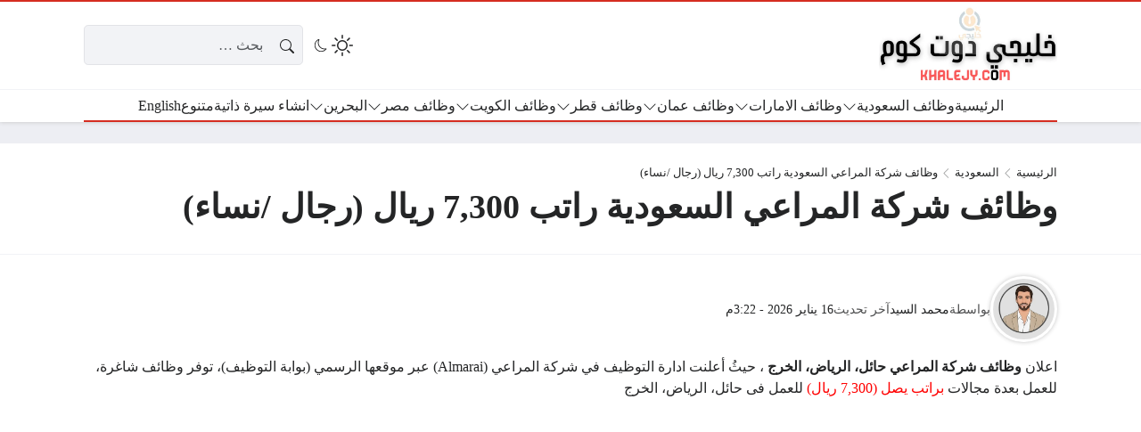

--- FILE ---
content_type: text/html; charset=UTF-8
request_url: https://khalejy.com/wazayif-sharikat-almaraei-alsaeudi/
body_size: 45079
content:
<!DOCTYPE html><html dir="rtl" lang="ar" prefix="og: https://ogp.me/ns#" class="no-js"><head><script data-no-optimize="1">var litespeed_docref=sessionStorage.getItem("litespeed_docref");litespeed_docref&&(Object.defineProperty(document,"referrer",{get:function(){return litespeed_docref}}),sessionStorage.removeItem("litespeed_docref"));</script> <meta charset="UTF-8"><meta name="viewport" content="width=device-width, initial-scale=1"><style>body {
		--site-font-family: "Readex Pro", "sans-serif";
		--site-color: #D52D21;
		--site-color-rgb: 213,45,33;

        --site-bg-color-light: #EDEEF3;
        --bg-color-light: #FFFFFF;
        --bg-color-light-2: #f2f3f6;
        --bg-color-light-3: #e2e3e7;
        
        --site-bg-color-dark: #1E1E1E;
        --bg-color-dark: #2a2a2a;
        --bg-color-dark-2: #353535;
        --bg-color-dark-3: #4b4b4b;
	}</style> <script type="litespeed/javascript">(function(html){html.classList.remove('no-js')})(document.documentElement)</script> <title>وظائف شركة المراعي السعودية راتب 7,300 ريال (رجال /نساء)</title><meta name="description" content="اعلان وظائف شركة المراعي حائل، الرياض، الخرج ، حيثُ أعلنت ادارة التوظيف في شركة المراعي (Almarai) عبر موقعها الرسمي (بوابة التوظيف)، توفر وظائف شاغرة، للعمل"/><meta name="robots" content="follow, index, max-image-preview:large"/><link rel="canonical" href="https://khalejy.com/wazayif-sharikat-almaraei-alsaeudi/" /><meta property="og:locale" content="ar_AR" /><meta property="og:type" content="article" /><meta property="og:title" content="وظائف شركة المراعي السعودية راتب 7,300 ريال (رجال /نساء)" /><meta property="og:description" content="اعلان وظائف شركة المراعي حائل، الرياض، الخرج ، حيثُ أعلنت ادارة التوظيف في شركة المراعي (Almarai) عبر موقعها الرسمي (بوابة التوظيف)، توفر وظائف شاغرة، للعمل" /><meta property="og:url" content="https://khalejy.com/wazayif-sharikat-almaraei-alsaeudi/" /><meta property="og:site_name" content="خليجي دوت كوم" /><meta property="article:tag" content="وظائف ادارية" /><meta property="article:tag" content="وظائف ادارية الرياض" /><meta property="article:tag" content="وظائف الخرج" /><meta property="article:tag" content="وظائف الرياض" /><meta property="article:tag" content="وظائف الرياض 1447" /><meta property="article:tag" content="وظائف الرياض ادارية" /><meta property="article:tag" content="وظائف الرياض لغير السعوديين" /><meta property="article:tag" content="وظائف الرياض للرجال" /><meta property="article:tag" content="وظائف الرياض للرجال والنساء" /><meta property="article:tag" content="وظائف الرياض للسعوديين" /><meta property="article:tag" content="وظائف الرياض للمقيمين" /><meta property="article:tag" content="وظائف براتب 7300ريال" /><meta property="article:tag" content="وظائف تقنية" /><meta property="article:tag" content="وظائف تقنية وإدارية" /><meta property="article:tag" content="وظائف حائل" /><meta property="article:tag" content="وظائف شركة المراعي السعودية" /><meta property="article:tag" content="وظائف فنية" /><meta property="article:tag" content="وظائف للرجال و النساء" /><meta property="article:tag" content="وظائف للسعوديين" /><meta property="article:tag" content="وظائف للسعوديين والمقيمين" /><meta property="article:tag" content="وظائف للوافدين" /><meta property="article:tag" content="وظائف مالية" /><meta property="article:tag" content="وظائف هندسية" /><meta property="article:tag" content="وظائف هندسية إدارية" /><meta property="article:section" content="السعودية" /><meta property="og:updated_time" content="2026-01-16T15:22:54+02:00" /><meta property="og:image" content="https://khalejy.com/wp-admin/admin-ajax.php?action=rank_math_overlay_thumb&id=93298&type=play&hash=28d529359e3a981edb2d814badc69e48" /><meta property="og:image:secure_url" content="https://khalejy.com/wp-admin/admin-ajax.php?action=rank_math_overlay_thumb&id=93298&type=play&hash=28d529359e3a981edb2d814badc69e48" /><meta property="og:image:width" content="1024" /><meta property="og:image:height" content="500" /><meta property="og:image:alt" content="وظائف شركة المراعي السعودية راتب 7,300 ريال (رجال /نساء)" /><meta property="og:image:type" content="image/jpeg" /><meta name="twitter:card" content="summary_large_image" /><meta name="twitter:title" content="وظائف شركة المراعي السعودية راتب 7,300 ريال (رجال /نساء)" /><meta name="twitter:description" content="اعلان وظائف شركة المراعي حائل، الرياض، الخرج ، حيثُ أعلنت ادارة التوظيف في شركة المراعي (Almarai) عبر موقعها الرسمي (بوابة التوظيف)، توفر وظائف شاغرة، للعمل" /><meta name="twitter:image" content="https://khalejy.com/wp-admin/admin-ajax.php?action=rank_math_overlay_thumb&id=93298&type=play&hash=28d529359e3a981edb2d814badc69e48" /><meta name="twitter:label1" content="كُتب بواسطة" /><meta name="twitter:data1" content="محمد السيد" /><meta name="twitter:label2" content="مدة القراءة" /><meta name="twitter:data2" content="دقيقة واحدة (1)" /><link rel='dns-prefetch' href='//static.addtoany.com' /><link rel='dns-prefetch' href='//news.google.com' /><link rel='dns-prefetch' href='//cdnjs.cloudflare.com' /><link rel='dns-prefetch' href='//www.googletagmanager.com' /><link rel='dns-prefetch' href='//pagead2.googlesyndication.com' /><link rel="alternate" type="application/rss+xml" title="خليجي دوت كوم &laquo; الخلاصة" href="https://khalejy.com/feed/" /><link rel="alternate" type="application/rss+xml" title="خليجي دوت كوم &laquo; خلاصة التعليقات" href="https://khalejy.com/comments/feed/" /><link rel="alternate" type="application/rss+xml" title="خليجي دوت كوم &laquo; وظائف شركة المراعي السعودية راتب 7,300 ريال (رجال /نساء) خلاصة التعليقات" href="https://khalejy.com/wazayif-sharikat-almaraei-alsaeudi/feed/" /><link rel="alternate" title="oEmbed (JSON)" type="application/json+oembed" href="https://khalejy.com/wp-json/oembed/1.0/embed?url=https%3A%2F%2Fkhalejy.com%2Fwazayif-sharikat-almaraei-alsaeudi%2F" /><link rel="alternate" title="oEmbed (XML)" type="text/xml+oembed" href="https://khalejy.com/wp-json/oembed/1.0/embed?url=https%3A%2F%2Fkhalejy.com%2Fwazayif-sharikat-almaraei-alsaeudi%2F&#038;format=xml" /><style id='wp-img-auto-sizes-contain-inline-css'>img:is([sizes=auto i],[sizes^="auto," i]){contain-intrinsic-size:3000px 1500px}
/*# sourceURL=wp-img-auto-sizes-contain-inline-css */</style><link data-optimized="2" rel="stylesheet" href="https://khalejy.com/wp-content/litespeed/css/455cae3024f997d34b2b76caae7e21f8.css?ver=5c4f2" /><style id='global-styles-inline-css'>:root{--wp--preset--aspect-ratio--square: 1;--wp--preset--aspect-ratio--4-3: 4/3;--wp--preset--aspect-ratio--3-4: 3/4;--wp--preset--aspect-ratio--3-2: 3/2;--wp--preset--aspect-ratio--2-3: 2/3;--wp--preset--aspect-ratio--16-9: 16/9;--wp--preset--aspect-ratio--9-16: 9/16;--wp--preset--color--black: #000000;--wp--preset--color--cyan-bluish-gray: #abb8c3;--wp--preset--color--white: #ffffff;--wp--preset--color--pale-pink: #f78da7;--wp--preset--color--vivid-red: #cf2e2e;--wp--preset--color--luminous-vivid-orange: #ff6900;--wp--preset--color--luminous-vivid-amber: #fcb900;--wp--preset--color--light-green-cyan: #7bdcb5;--wp--preset--color--vivid-green-cyan: #00d084;--wp--preset--color--pale-cyan-blue: #8ed1fc;--wp--preset--color--vivid-cyan-blue: #0693e3;--wp--preset--color--vivid-purple: #9b51e0;--wp--preset--gradient--vivid-cyan-blue-to-vivid-purple: linear-gradient(135deg,rgb(6,147,227) 0%,rgb(155,81,224) 100%);--wp--preset--gradient--light-green-cyan-to-vivid-green-cyan: linear-gradient(135deg,rgb(122,220,180) 0%,rgb(0,208,130) 100%);--wp--preset--gradient--luminous-vivid-amber-to-luminous-vivid-orange: linear-gradient(135deg,rgb(252,185,0) 0%,rgb(255,105,0) 100%);--wp--preset--gradient--luminous-vivid-orange-to-vivid-red: linear-gradient(135deg,rgb(255,105,0) 0%,rgb(207,46,46) 100%);--wp--preset--gradient--very-light-gray-to-cyan-bluish-gray: linear-gradient(135deg,rgb(238,238,238) 0%,rgb(169,184,195) 100%);--wp--preset--gradient--cool-to-warm-spectrum: linear-gradient(135deg,rgb(74,234,220) 0%,rgb(151,120,209) 20%,rgb(207,42,186) 40%,rgb(238,44,130) 60%,rgb(251,105,98) 80%,rgb(254,248,76) 100%);--wp--preset--gradient--blush-light-purple: linear-gradient(135deg,rgb(255,206,236) 0%,rgb(152,150,240) 100%);--wp--preset--gradient--blush-bordeaux: linear-gradient(135deg,rgb(254,205,165) 0%,rgb(254,45,45) 50%,rgb(107,0,62) 100%);--wp--preset--gradient--luminous-dusk: linear-gradient(135deg,rgb(255,203,112) 0%,rgb(199,81,192) 50%,rgb(65,88,208) 100%);--wp--preset--gradient--pale-ocean: linear-gradient(135deg,rgb(255,245,203) 0%,rgb(182,227,212) 50%,rgb(51,167,181) 100%);--wp--preset--gradient--electric-grass: linear-gradient(135deg,rgb(202,248,128) 0%,rgb(113,206,126) 100%);--wp--preset--gradient--midnight: linear-gradient(135deg,rgb(2,3,129) 0%,rgb(40,116,252) 100%);--wp--preset--font-size--small: 13px;--wp--preset--font-size--medium: 20px;--wp--preset--font-size--large: 36px;--wp--preset--font-size--x-large: 42px;--wp--preset--spacing--20: 0.44rem;--wp--preset--spacing--30: 0.67rem;--wp--preset--spacing--40: 1rem;--wp--preset--spacing--50: 1.5rem;--wp--preset--spacing--60: 2.25rem;--wp--preset--spacing--70: 3.38rem;--wp--preset--spacing--80: 5.06rem;--wp--preset--shadow--natural: 6px 6px 9px rgba(0, 0, 0, 0.2);--wp--preset--shadow--deep: 12px 12px 50px rgba(0, 0, 0, 0.4);--wp--preset--shadow--sharp: 6px 6px 0px rgba(0, 0, 0, 0.2);--wp--preset--shadow--outlined: 6px 6px 0px -3px rgb(255, 255, 255), 6px 6px rgb(0, 0, 0);--wp--preset--shadow--crisp: 6px 6px 0px rgb(0, 0, 0);}:where(.is-layout-flex){gap: 0.5em;}:where(.is-layout-grid){gap: 0.5em;}body .is-layout-flex{display: flex;}.is-layout-flex{flex-wrap: wrap;align-items: center;}.is-layout-flex > :is(*, div){margin: 0;}body .is-layout-grid{display: grid;}.is-layout-grid > :is(*, div){margin: 0;}:where(.wp-block-columns.is-layout-flex){gap: 2em;}:where(.wp-block-columns.is-layout-grid){gap: 2em;}:where(.wp-block-post-template.is-layout-flex){gap: 1.25em;}:where(.wp-block-post-template.is-layout-grid){gap: 1.25em;}.has-black-color{color: var(--wp--preset--color--black) !important;}.has-cyan-bluish-gray-color{color: var(--wp--preset--color--cyan-bluish-gray) !important;}.has-white-color{color: var(--wp--preset--color--white) !important;}.has-pale-pink-color{color: var(--wp--preset--color--pale-pink) !important;}.has-vivid-red-color{color: var(--wp--preset--color--vivid-red) !important;}.has-luminous-vivid-orange-color{color: var(--wp--preset--color--luminous-vivid-orange) !important;}.has-luminous-vivid-amber-color{color: var(--wp--preset--color--luminous-vivid-amber) !important;}.has-light-green-cyan-color{color: var(--wp--preset--color--light-green-cyan) !important;}.has-vivid-green-cyan-color{color: var(--wp--preset--color--vivid-green-cyan) !important;}.has-pale-cyan-blue-color{color: var(--wp--preset--color--pale-cyan-blue) !important;}.has-vivid-cyan-blue-color{color: var(--wp--preset--color--vivid-cyan-blue) !important;}.has-vivid-purple-color{color: var(--wp--preset--color--vivid-purple) !important;}.has-black-background-color{background-color: var(--wp--preset--color--black) !important;}.has-cyan-bluish-gray-background-color{background-color: var(--wp--preset--color--cyan-bluish-gray) !important;}.has-white-background-color{background-color: var(--wp--preset--color--white) !important;}.has-pale-pink-background-color{background-color: var(--wp--preset--color--pale-pink) !important;}.has-vivid-red-background-color{background-color: var(--wp--preset--color--vivid-red) !important;}.has-luminous-vivid-orange-background-color{background-color: var(--wp--preset--color--luminous-vivid-orange) !important;}.has-luminous-vivid-amber-background-color{background-color: var(--wp--preset--color--luminous-vivid-amber) !important;}.has-light-green-cyan-background-color{background-color: var(--wp--preset--color--light-green-cyan) !important;}.has-vivid-green-cyan-background-color{background-color: var(--wp--preset--color--vivid-green-cyan) !important;}.has-pale-cyan-blue-background-color{background-color: var(--wp--preset--color--pale-cyan-blue) !important;}.has-vivid-cyan-blue-background-color{background-color: var(--wp--preset--color--vivid-cyan-blue) !important;}.has-vivid-purple-background-color{background-color: var(--wp--preset--color--vivid-purple) !important;}.has-black-border-color{border-color: var(--wp--preset--color--black) !important;}.has-cyan-bluish-gray-border-color{border-color: var(--wp--preset--color--cyan-bluish-gray) !important;}.has-white-border-color{border-color: var(--wp--preset--color--white) !important;}.has-pale-pink-border-color{border-color: var(--wp--preset--color--pale-pink) !important;}.has-vivid-red-border-color{border-color: var(--wp--preset--color--vivid-red) !important;}.has-luminous-vivid-orange-border-color{border-color: var(--wp--preset--color--luminous-vivid-orange) !important;}.has-luminous-vivid-amber-border-color{border-color: var(--wp--preset--color--luminous-vivid-amber) !important;}.has-light-green-cyan-border-color{border-color: var(--wp--preset--color--light-green-cyan) !important;}.has-vivid-green-cyan-border-color{border-color: var(--wp--preset--color--vivid-green-cyan) !important;}.has-pale-cyan-blue-border-color{border-color: var(--wp--preset--color--pale-cyan-blue) !important;}.has-vivid-cyan-blue-border-color{border-color: var(--wp--preset--color--vivid-cyan-blue) !important;}.has-vivid-purple-border-color{border-color: var(--wp--preset--color--vivid-purple) !important;}.has-vivid-cyan-blue-to-vivid-purple-gradient-background{background: var(--wp--preset--gradient--vivid-cyan-blue-to-vivid-purple) !important;}.has-light-green-cyan-to-vivid-green-cyan-gradient-background{background: var(--wp--preset--gradient--light-green-cyan-to-vivid-green-cyan) !important;}.has-luminous-vivid-amber-to-luminous-vivid-orange-gradient-background{background: var(--wp--preset--gradient--luminous-vivid-amber-to-luminous-vivid-orange) !important;}.has-luminous-vivid-orange-to-vivid-red-gradient-background{background: var(--wp--preset--gradient--luminous-vivid-orange-to-vivid-red) !important;}.has-very-light-gray-to-cyan-bluish-gray-gradient-background{background: var(--wp--preset--gradient--very-light-gray-to-cyan-bluish-gray) !important;}.has-cool-to-warm-spectrum-gradient-background{background: var(--wp--preset--gradient--cool-to-warm-spectrum) !important;}.has-blush-light-purple-gradient-background{background: var(--wp--preset--gradient--blush-light-purple) !important;}.has-blush-bordeaux-gradient-background{background: var(--wp--preset--gradient--blush-bordeaux) !important;}.has-luminous-dusk-gradient-background{background: var(--wp--preset--gradient--luminous-dusk) !important;}.has-pale-ocean-gradient-background{background: var(--wp--preset--gradient--pale-ocean) !important;}.has-electric-grass-gradient-background{background: var(--wp--preset--gradient--electric-grass) !important;}.has-midnight-gradient-background{background: var(--wp--preset--gradient--midnight) !important;}.has-small-font-size{font-size: var(--wp--preset--font-size--small) !important;}.has-medium-font-size{font-size: var(--wp--preset--font-size--medium) !important;}.has-large-font-size{font-size: var(--wp--preset--font-size--large) !important;}.has-x-large-font-size{font-size: var(--wp--preset--font-size--x-large) !important;}
/*# sourceURL=global-styles-inline-css */</style><style id='classic-theme-styles-inline-css'>/*! This file is auto-generated */
.wp-block-button__link{color:#fff;background-color:#32373c;border-radius:9999px;box-shadow:none;text-decoration:none;padding:calc(.667em + 2px) calc(1.333em + 2px);font-size:1.125em}.wp-block-file__button{background:#32373c;color:#fff;text-decoration:none}
/*# sourceURL=/wp-includes/css/classic-themes.min.css */</style><link rel='stylesheet' id='icons-css' href='https://cdnjs.cloudflare.com/ajax/libs/bootstrap-icons/1.13.1/font/bootstrap-icons.min.css?ver=6.9' media='all' /> <script id="post-views-counter-frontend-js-before" type="litespeed/javascript">var pvcArgsFrontend={"mode":"js","postID":95835,"requestURL":"https:\/\/khalejy.com\/wp-admin\/admin-ajax.php","nonce":"ef6e3d2909","dataStorage":"cookies","multisite":!1,"path":"\/","domain":""}</script> <script id="addtoany-core-js-before" type="litespeed/javascript">window.a2a_config=window.a2a_config||{};a2a_config.callbacks=[];a2a_config.overlays=[];a2a_config.templates={};a2a_localize={Share:"Share",Save:"Save",Subscribe:"Subscribe",Email:"Email",Bookmark:"Bookmark",ShowAll:"Show all",ShowLess:"Show less",FindServices:"Find service(s)",FindAnyServiceToAddTo:"Instantly find any service to add to",PoweredBy:"Powered by",ShareViaEmail:"Share via email",SubscribeViaEmail:"Subscribe via email",BookmarkInYourBrowser:"Bookmark in your browser",BookmarkInstructions:"Press Ctrl+D or \u2318+D to bookmark this page",AddToYourFavorites:"Add to your favorites",SendFromWebOrProgram:"Send from any email address or email program",EmailProgram:"Email program",More:"More&#8230;",ThanksForSharing:"Thanks for sharing!",ThanksForFollowing:"Thanks for following!"};a2a_config.callbacks.push({ready:function(){document.querySelectorAll(".a2a_s_undefined").forEach(function(emptyIcon){emptyIcon.parentElement.style.display="none"})}})</script> <script defer src="https://static.addtoany.com/menu/page.js" id="addtoany-core-js"></script> <script type="litespeed/javascript" data-src="https://khalejy.com/wp-includes/js/jquery/jquery.min.js" id="jquery-core-js"></script> <script id="rk-js-extra" data-cfasync="false">var theme_js_vars = {"theme_path":"https://khalejy.com/wp-content/themes/rocket","ajax_url":"https://khalejy.com/wp-admin/admin-ajax.php","post_id":"95835","post_type":"post","post_shortlink":"https://khalejy.com/?p=95835","archive_pagination_mode":"dynamic","ads_rs":"1","admin_adsense":{"client":"pub-4619036550036590"},"author_adsense":{"client":"pub-4619036550036590","channel":"8999673495"},"ads_rs_ratio":"100","nonce":"2fa03eb215"};
//# sourceURL=rk-js-extra</script> <script data-cfasync="false" src="https://khalejy.com/wp-content/themes/rocket/style.js" id="rk-js"></script> <link rel="https://api.w.org/" href="https://khalejy.com/wp-json/" /><link rel="alternate" title="JSON" type="application/json" href="https://khalejy.com/wp-json/wp/v2/posts/95835" /><link rel="EditURI" type="application/rsd+xml" title="RSD" href="https://khalejy.com/xmlrpc.php?rsd" /><meta name="generator" content="WordPress 6.9" /><link rel='shortlink' href='https://khalejy.com/?p=95835' /><meta name="generator" content="Site Kit by Google 1.170.0" /><meta name="theme-color" content="#D52D21"><meta name="msapplication-navbutton-color" content="#D52D21"><meta name="apple-mobile-web-app-status-bar-style" content="#D52D21"><link rel="preconnect" href="https://fonts.googleapis.com"><link rel="preconnect" href="https://fonts.gstatic.com" crossorigin><meta name="google-site-verification" content="5wobg60fVCFKmTDgAi6bxz6PUWNra6QmBlNr_hbCGWQ"><meta name="google-adsense-platform-account" content="ca-host-pub-2644536267352236"><meta name="google-adsense-platform-domain" content="sitekit.withgoogle.com"> <script type="application/ld+json" class="saswp-schema-markup-output">[{"@context":"https:\/\/schema.org\/","@graph":[{"@context":"https:\/\/schema.org\/","@type":"SiteNavigationElement","@id":"https:\/\/khalejy.com\/#%d8%a7%d9%84%d8%b1%d8%a6%d9%8a%d8%b3%d9%8a%d8%a9","name":"\u0627\u0644\u0631\u0626\u064a\u0633\u064a\u0629","url":"https:\/\/khalejy.com"},{"@context":"https:\/\/schema.org\/","@type":"SiteNavigationElement","@id":"https:\/\/khalejy.com\/#%d9%88%d8%b8%d8%a7%d8%a6%d9%81-%d8%a7%d9%84%d8%b3%d8%b9%d9%88%d8%af%d9%8a%d8%a9","name":"\u0648\u0638\u0627\u0626\u0641 \u0627\u0644\u0633\u0639\u0648\u062f\u064a\u0629","url":"https:\/\/khalejy.com\/saudi-arabia-jobs\/"},{"@context":"https:\/\/schema.org\/","@type":"SiteNavigationElement","@id":"https:\/\/khalejy.com\/#%d9%88%d8%b8%d8%a7%d8%a6%d9%81-%d8%a7%d9%84%d8%b1%d9%8a%d8%a7%d8%b6","name":"\u0648\u0638\u0627\u0626\u0641 \u0627\u0644\u0631\u064a\u0627\u0636","url":"https:\/\/khalejy.com\/tag\/%d9%88%d8%b8%d8%a7%d8%a6%d9%81-%d8%a7%d9%84%d8%b1%d9%8a%d8%a7%d8%b6\/"},{"@context":"https:\/\/schema.org\/","@type":"SiteNavigationElement","@id":"https:\/\/khalejy.com\/#%d9%88%d8%b8%d8%a7%d8%a6%d9%81-%d8%ac%d8%af%d8%a9","name":"\u0648\u0638\u0627\u0626\u0641 \u062c\u062f\u0629","url":"https:\/\/khalejy.com\/tag\/%d9%88%d8%b8%d8%a7%d8%a6%d9%81-%d8%ac%d8%af%d8%a9\/"},{"@context":"https:\/\/schema.org\/","@type":"SiteNavigationElement","@id":"https:\/\/khalejy.com\/#%d9%88%d8%b8%d8%a7%d8%a6%d9%81-%d8%a7%d9%84%d8%af%d9%85%d8%a7%d9%85","name":"\u0648\u0638\u0627\u0626\u0641 \u0627\u0644\u062f\u0645\u0627\u0645","url":"https:\/\/khalejy.com\/tag\/%d9%88%d8%b8%d8%a7%d8%a6%d9%81-%d8%a7%d9%84%d8%af%d9%85%d8%a7%d9%85\/"},{"@context":"https:\/\/schema.org\/","@type":"SiteNavigationElement","@id":"https:\/\/khalejy.com\/#%d9%88%d8%b8%d8%a7%d8%a6%d9%81-%d8%a7%d9%84%d9%85%d8%af%d9%8a%d9%86%d8%a9-%d8%a7%d9%84%d9%85%d9%86%d9%88%d8%b1%d8%a9","name":"\u0648\u0638\u0627\u0626\u0641 \u0627\u0644\u0645\u062f\u064a\u0646\u0629 \u0627\u0644\u0645\u0646\u0648\u0631\u0629","url":"https:\/\/khalejy.com\/tag\/%d9%88%d8%b8%d8%a7%d8%a6%d9%81-%d8%a7%d9%84%d9%85%d8%af%d9%8a%d9%86%d8%a9-%d8%a7%d9%84%d9%85%d9%86%d9%88%d8%b1%d8%a9\/"},{"@context":"https:\/\/schema.org\/","@type":"SiteNavigationElement","@id":"https:\/\/khalejy.com\/#%d9%88%d8%b8%d8%a7%d8%a6%d9%81-%d9%85%d9%83%d8%a9","name":"\u0648\u0638\u0627\u0626\u0641 \u0645\u0643\u0629","url":"https:\/\/khalejy.com\/tag\/%d9%88%d8%b8%d8%a7%d8%a6%d9%81-%d9%85%d9%83%d8%a9-%d8%a7%d9%84%d9%85%d9%83%d8%b1%d9%85%d8%a9\/"},{"@context":"https:\/\/schema.org\/","@type":"SiteNavigationElement","@id":"https:\/\/khalejy.com\/#%d9%88%d8%b8%d8%a7%d8%a6%d9%81-%d8%a7%d9%84%d8%ae%d8%a8%d8%b1","name":"\u0648\u0638\u0627\u0626\u0641 \u0627\u0644\u062e\u0628\u0631","url":"https:\/\/khalejy.com\/tag\/%d9%88%d8%b8%d8%a7%d8%a6%d9%81-%d8%a7%d9%84%d8%ae%d8%a8%d8%b1\/"},{"@context":"https:\/\/schema.org\/","@type":"SiteNavigationElement","@id":"https:\/\/khalejy.com\/#%d9%88%d8%b8%d8%a7%d8%a6%d9%81-%d9%85%d9%88%d8%b3%d9%85%d9%8a%d8%a9","name":"\u0648\u0638\u0627\u0626\u0641 \u0645\u0648\u0633\u0645\u064a\u0629","url":"https:\/\/khalejy.com\/tag\/%D9%88%D8%B8%D8%A7%D8%A6%D9%81-%D9%85%D9%88%D8%B3%D9%85%D9%8A%D8%A9\/"},{"@context":"https:\/\/schema.org\/","@type":"SiteNavigationElement","@id":"https:\/\/khalejy.com\/#%d9%88%d8%b8%d8%a7%d8%a6%d9%81-%d8%a7%d9%84%d8%a7%d9%85%d8%a7%d8%b1%d8%a7%d8%aa","name":"\u0648\u0638\u0627\u0626\u0641 \u0627\u0644\u0627\u0645\u0627\u0631\u0627\u062a","url":"https:\/\/khalejy.com\/uae-jobs\/"},{"@context":"https:\/\/schema.org\/","@type":"SiteNavigationElement","@id":"https:\/\/khalejy.com\/#%d9%88%d8%b8%d8%a7%d8%a6%d9%81-%d8%af%d8%a8%d9%8a","name":"\u0648\u0638\u0627\u0626\u0641 \u062f\u0628\u064a","url":"https:\/\/khalejy.com\/tag\/%d9%88%d8%b8%d8%a7%d8%a6%d9%81-%d8%af%d8%a8%d9%8a-%d8%a7%d9%84%d9%8a%d9%88%d9%85\/"},{"@context":"https:\/\/schema.org\/","@type":"SiteNavigationElement","@id":"https:\/\/khalejy.com\/#%d9%88%d8%b8%d8%a7%d8%a6%d9%81-%d8%a3%d8%a8%d9%88%d8%b8%d8%a8%d9%8a","name":"\u0648\u0638\u0627\u0626\u0641 \u0623\u0628\u0648\u0638\u0628\u064a","url":"https:\/\/khalejy.com\/tag\/%d9%88%d8%b8%d8%a7%d8%a6%d9%81-%d8%a3%d8%a8%d9%88%d8%b8%d8%a8%d9%8a\/"},{"@context":"https:\/\/schema.org\/","@type":"SiteNavigationElement","@id":"https:\/\/khalejy.com\/#%d9%88%d8%b8%d8%a7%d8%a6%d9%81-%d8%a7%d9%84%d8%b4%d8%a7%d8%b1%d9%82%d8%a9","name":"\u0648\u0638\u0627\u0626\u0641 \u0627\u0644\u0634\u0627\u0631\u0642\u0629","url":"https:\/\/khalejy.com\/tag\/%d9%88%d8%b8%d8%a7%d8%a6%d9%81-%d8%a7%d9%84%d8%b4%d8%a7%d8%b1%d9%82%d8%a9\/"},{"@context":"https:\/\/schema.org\/","@type":"SiteNavigationElement","@id":"https:\/\/khalejy.com\/#%d9%88%d8%b8%d8%a7%d8%a6%d9%81-%d8%b9%d8%ac%d9%85%d8%a7%d9%86","name":"\u0648\u0638\u0627\u0626\u0641 \u0639\u062c\u0645\u0627\u0646","url":"https:\/\/khalejy.com\/tag\/%d9%88%d8%b8%d8%a7%d8%a6%d9%81-%d8%b9%d8%ac%d9%85%d8%a7%d9%86\/"},{"@context":"https:\/\/schema.org\/","@type":"SiteNavigationElement","@id":"https:\/\/khalejy.com\/#%d9%88%d8%b8%d8%a7%d8%a6%d9%81-%d8%a7%d9%84%d8%b9%d9%8a%d9%86","name":"\u0648\u0638\u0627\u0626\u0641 \u0627\u0644\u0639\u064a\u0646","url":"https:\/\/khalejy.com\/tag\/%d9%88%d8%b8%d8%a7%d8%a6%d9%81-%d8%a7%d9%84%d8%b9%d9%8a%d9%86\/"},{"@context":"https:\/\/schema.org\/","@type":"SiteNavigationElement","@id":"https:\/\/khalejy.com\/#%d9%88%d8%b8%d8%a7%d8%a6%d9%81-%d8%b9%d9%85%d8%a7%d9%86","name":"\u0648\u0638\u0627\u0626\u0641 \u0639\u0645\u0627\u0646","url":"https:\/\/khalejy.com\/oman-jobs\/"},{"@context":"https:\/\/schema.org\/","@type":"SiteNavigationElement","@id":"https:\/\/khalejy.com\/#%d9%88%d8%b8%d8%a7%d8%a6%d9%81-%d9%88%d8%b2%d8%a7%d8%b1%d8%a9-%d8%a7%d9%84%d8%b9%d9%85%d9%84","name":"\u0648\u0638\u0627\u0626\u0641 \u0648\u0632\u0627\u0631\u0629 \u0627\u0644\u0639\u0645\u0644","url":"https:\/\/khalejy.com\/tag\/%D9%88%D8%B8%D8%A7%D8%A6%D9%81-%D9%88%D8%B2%D8%A7%D8%B1%D8%A9-%D8%A7%D9%84%D8%B9%D9%85%D9%84-%D9%81%D9%8A-%D8%B3%D9%84%D8%B7%D9%86%D8%A9-%D8%B9%D9%85%D8%A7%D9%86\/"},{"@context":"https:\/\/schema.org\/","@type":"SiteNavigationElement","@id":"https:\/\/khalejy.com\/#%d9%88%d8%b8%d8%a7%d8%a6%d9%81-%d8%a7%d9%84%d9%86%d9%81%d8%b7-%d9%88%d8%a7%d9%84%d8%ba%d8%a7%d8%b2","name":"\u0648\u0638\u0627\u0626\u0641 \u0627\u0644\u0646\u0641\u0637 \u0648\u0627\u0644\u063a\u0627\u0632","url":"https:\/\/khalejy.com\/tag\/%D9%88%D8%B8%D8%A7%D8%A6%D9%81-%D8%A8%D8%AA%D8%B1%D9%88%D9%84-%D9%81%D9%8A-%D8%B9%D9%85%D8%A7%D9%86\/"},{"@context":"https:\/\/schema.org\/","@type":"SiteNavigationElement","@id":"https:\/\/khalejy.com\/#%d9%88%d8%b8%d8%a7%d8%a6%d9%81-%d8%b9%d9%85%d8%a7%d9%86-%d9%84%d9%84%d8%a3%d8%ac%d8%a7%d9%86%d8%a8","name":"\u0648\u0638\u0627\u0626\u0641 \u0639\u0645\u0627\u0646 \u0644\u0644\u0623\u062c\u0627\u0646\u0628","url":"https:\/\/khalejy.com\/tag\/%D9%88%D8%B8%D8%A7%D8%A6%D9%81-%D8%B9%D9%85%D8%A7%D9%86-%D8%A7%D9%84%D9%8A%D9%88%D9%85\/"},{"@context":"https:\/\/schema.org\/","@type":"SiteNavigationElement","@id":"https:\/\/khalejy.com\/#%d9%88%d8%b8%d8%a7%d8%a6%d9%81-%d9%82%d8%b7%d8%b1","name":"\u0648\u0638\u0627\u0626\u0641 \u0642\u0637\u0631","url":"https:\/\/khalejy.com\/qatar-jobs\/"},{"@context":"https:\/\/schema.org\/","@type":"SiteNavigationElement","@id":"https:\/\/khalejy.com\/#%d9%88%d8%b8%d8%a7%d8%a6%d9%81-%d9%82%d8%b7%d8%b1-%d9%84%d9%84%d8%a3%d8%ac%d8%a7%d9%86%d8%a8","name":"\u0648\u0638\u0627\u0626\u0641 \u0642\u0637\u0631 \u0644\u0644\u0623\u062c\u0627\u0646\u0628","url":"https:\/\/khalejy.com\/tag\/%D9%88%D8%B8%D8%A7%D8%A6%D9%81-%D9%82%D8%B7%D8%B1-%D9%84%D9%84%D8%A7%D8%AC%D8%A7%D9%86%D8%A8\/"},{"@context":"https:\/\/schema.org\/","@type":"SiteNavigationElement","@id":"https:\/\/khalejy.com\/#%d9%88%d8%b8%d8%a7%d8%a6%d9%81-%d9%82%d8%b7%d8%b1-%d9%84%d9%84%d9%86%d8%b3%d8%a7%d8%a1","name":"\u0648\u0638\u0627\u0626\u0641 \u0642\u0637\u0631 \u0644\u0644\u0646\u0633\u0627\u0621","url":"https:\/\/khalejy.com\/tag\/%D9%88%D8%B8%D8%A7%D8%A6%D9%81-%D9%81%D9%8A-%D9%82%D8%B7%D8%B1-%D9%84%D9%84%D9%86%D8%B3%D8%A7%D8%A1\/"},{"@context":"https:\/\/schema.org\/","@type":"SiteNavigationElement","@id":"https:\/\/khalejy.com\/#%d9%88%d8%b8%d8%a7%d8%a6%d9%81-%d8%aa%d8%af%d8%b1%d9%8a%d8%b3-%d9%81%d9%8a-%d9%82%d8%b7%d8%b1","name":"\u0648\u0638\u0627\u0626\u0641 \u062a\u062f\u0631\u064a\u0633 \u0641\u064a \u0642\u0637\u0631","url":"https:\/\/khalejy.com\/tag\/%D9%88%D8%B8%D8%A7%D8%A6%D9%81-%D8%AA%D8%AF%D8%B1%D9%8A%D8%B3-%D9%81%D9%8A-%D9%82%D8%B7%D8%B1\/"},{"@context":"https:\/\/schema.org\/","@type":"SiteNavigationElement","@id":"https:\/\/khalejy.com\/#%d9%88%d8%b8%d8%a7%d8%a6%d9%81-%d8%a7%d9%84%d9%83%d9%88%d9%8a%d8%aa","name":"\u0648\u0638\u0627\u0626\u0641 \u0627\u0644\u0643\u0648\u064a\u062a","url":"https:\/\/khalejy.com\/kuwait-jobs\/"},{"@context":"https:\/\/schema.org\/","@type":"SiteNavigationElement","@id":"https:\/\/khalejy.com\/#%d9%88%d8%b8%d8%a7%d8%a6%d9%81-%d8%b4%d8%a7%d8%ba%d8%b1%d8%a9-%d9%81%d9%8a-%d8%a7%d9%84%d9%83%d9%88%d9%8a%d8%aa-%d9%84%d9%84%d9%88%d8%a7%d9%81%d8%af%d9%8a%d9%86","name":"\u0648\u0638\u0627\u0626\u0641 \u0634\u0627\u063a\u0631\u0629 \u0641\u064a \u0627\u0644\u0643\u0648\u064a\u062a \u0644\u0644\u0648\u0627\u0641\u062f\u064a\u0646","url":"https:\/\/khalejy.com\/tag\/%D9%88%D8%B8%D8%A7%D8%A6%D9%81-%D8%B9%D9%85%D8%A7%D9%86-%D8%A7%D9%84%D9%8A%D9%88%D9%85\/"},{"@context":"https:\/\/schema.org\/","@type":"SiteNavigationElement","@id":"https:\/\/khalejy.com\/#%d9%88%d8%b8%d8%a7%d8%a6%d9%81-%d8%aa%d8%af%d8%b1%d9%8a%d8%b3-%d9%81%d9%8a-%d8%a7%d9%84%d9%83%d9%88%d9%8a%d8%aa","name":"\u0648\u0638\u0627\u0626\u0641 \u062a\u062f\u0631\u064a\u0633 \u0641\u064a \u0627\u0644\u0643\u0648\u064a\u062a","url":"https:\/\/khalejy.com\/tag\/%D9%88%D8%B8%D8%A7%D8%A6%D9%81-%D9%85%D8%AF%D8%B1%D8%B3%D9%8A%D9%86-%D9%81%D9%8A-%D8%A7%D9%84%D9%83%D9%88%D9%8A%D8%AA\/"},{"@context":"https:\/\/schema.org\/","@type":"SiteNavigationElement","@id":"https:\/\/khalejy.com\/#%d9%88%d8%b8%d8%a7%d8%a6%d9%81-%d9%81%d9%8a-%d8%a7%d9%84%d9%83%d9%88%d9%8a%d8%aa-%d9%84%d9%84%d9%86%d8%b3%d8%a7%d8%a1","name":"\u0648\u0638\u0627\u0626\u0641 \u0641\u064a \u0627\u0644\u0643\u0648\u064a\u062a \u0644\u0644\u0646\u0633\u0627\u0621","url":"https:\/\/khalejy.com\/tag\/%D9%88%D8%B8%D8%A7%D8%A6%D9%81-%D9%81%D9%8A-%D8%A7%D9%84%D9%83%D9%88%D9%8A%D8%AA-%D9%84%D9%84%D9%86%D8%B3%D8%A7%D8%A1\/"},{"@context":"https:\/\/schema.org\/","@type":"SiteNavigationElement","@id":"https:\/\/khalejy.com\/#%d9%88%d8%b8%d8%a7%d8%a6%d9%81-%d9%85%d8%b5%d8%b1","name":"\u0648\u0638\u0627\u0626\u0641 \u0645\u0635\u0631","url":"https:\/\/khalejy.com\/egypt-jobs\/"},{"@context":"https:\/\/schema.org\/","@type":"SiteNavigationElement","@id":"https:\/\/khalejy.com\/#%d8%a8%d9%88%d8%a7%d8%a8%d8%a9-%d8%a7%d9%84%d9%88%d8%b8%d8%a7%d8%a6%d9%81-%d8%a7%d9%84%d8%ad%d9%83%d9%88%d9%85%d9%8a%d8%a9","name":"\u0628\u0648\u0627\u0628\u0629 \u0627\u0644\u0648\u0638\u0627\u0626\u0641 \u0627\u0644\u062d\u0643\u0648\u0645\u064a\u0629","url":"https:\/\/khalejy.com\/tag\/%d9%88%d8%b8%d8%a7%d8%a6%d9%81-%d8%a7%d9%84%d8%ae%d8%a8%d8%b1\/"},{"@context":"https:\/\/schema.org\/","@type":"SiteNavigationElement","@id":"https:\/\/khalejy.com\/#%d9%88%d8%b8%d8%a7%d8%a6%d9%81-%d8%b4%d8%b1%d9%83%d8%a7%d8%aa","name":"\u0648\u0638\u0627\u0626\u0641 \u0634\u0631\u0643\u0627\u062a","url":"https:\/\/khalejy.com\/tag\/%D9%88%D8%B8%D8%A7%D8%A6%D9%81-%D8%AE%D8%A7%D9%84%D9%8A%D8%A9-%D9%81%D9%8A-%D9%85%D8%B5%D8%B1\/"},{"@context":"https:\/\/schema.org\/","@type":"SiteNavigationElement","@id":"https:\/\/khalejy.com\/#%d8%a7%d9%84%d8%a8%d8%ad%d8%b1%d9%8a%d9%86","name":"\u0627\u0644\u0628\u062d\u0631\u064a\u0646","url":"https:\/\/khalejy.com\/bahran-jobs\/"},{"@context":"https:\/\/schema.org\/","@type":"SiteNavigationElement","@id":"https:\/\/khalejy.com\/#%d9%88%d8%b8%d8%a7%d8%a6%d9%81-%d9%81%d9%8a-%d8%a7%d9%84%d8%a8%d8%ad%d8%b1%d9%8a%d9%86-%d9%84%d9%84%d8%a3%d8%ac%d8%a7%d9%86%d8%a8","name":"\u0648\u0638\u0627\u0626\u0641 \u0641\u064a \u0627\u0644\u0628\u062d\u0631\u064a\u0646 \u0644\u0644\u0623\u062c\u0627\u0646\u0628","url":"https:\/\/khalejy.com\/tag\/%D9%88%D8%B8%D8%A7%D8%A6%D9%81-%D8%A7%D9%84%D8%A8%D8%AD%D8%B1%D9%8A%D9%86-%D9%84%D9%84%D8%A7%D8%AC%D8%A7%D9%86%D8%A8\/"},{"@context":"https:\/\/schema.org\/","@type":"SiteNavigationElement","@id":"https:\/\/khalejy.com\/#%d9%88%d8%b8%d8%a7%d8%a6%d9%81-%d9%81%d9%8a-%d8%a7%d9%84%d8%a8%d8%ad%d8%b1%d9%8a%d9%86-%d9%84%d9%84%d9%86%d8%b3%d8%a7%d8%a1","name":"\u0648\u0638\u0627\u0626\u0641 \u0641\u064a \u0627\u0644\u0628\u062d\u0631\u064a\u0646 \u0644\u0644\u0646\u0633\u0627\u0621","url":"https:\/\/khalejy.com\/tag\/%D9%88%D8%B8%D8%A7%D8%A6%D9%81-%D8%B4%D8%A7%D8%BA%D8%B1%D8%A9-%D9%81%D9%8A-%D8%A7%D9%84%D8%A8%D8%AD%D8%B1%D9%8A%D9%86\/"},{"@context":"https:\/\/schema.org\/","@type":"SiteNavigationElement","@id":"https:\/\/khalejy.com\/#%d8%a7%d9%86%d8%b4%d8%a7%d8%a1-%d8%b3%d9%8a%d8%b1%d8%a9-%d8%b0%d8%a7%d8%aa%d9%8a%d8%a9","name":"\u0627\u0646\u0634\u0627\u0621 \u0633\u064a\u0631\u0629 \u0630\u0627\u062a\u064a\u0629","url":"https:\/\/khalejy.com\/cv-builder\/"},{"@context":"https:\/\/schema.org\/","@type":"SiteNavigationElement","@id":"https:\/\/khalejy.com\/#%d9%85%d8%aa%d9%86%d9%88%d8%b9","name":"\u0645\u062a\u0646\u0648\u0639","url":"https:\/\/khalejy.com\/%d8%ae%d8%af%d9%85%d8%a7%d8%aa-%d9%85%d8%aa%d9%86%d9%88%d8%b9%d8%a9\/"},{"@context":"https:\/\/schema.org\/","@type":"SiteNavigationElement","@id":"https:\/\/khalejy.com\/#english","name":"English","url":"http:\/\/en.khalejy.com"}]},

{"@context":"https:\/\/schema.org\/","@type":"BreadcrumbList","@id":"https:\/\/khalejy.com\/wazayif-sharikat-almaraei-alsaeudi\/#breadcrumb","itemListElement":[{"@type":"ListItem","position":1,"item":{"@id":"https:\/\/khalejy.com","name":"\u062e\u0644\u064a\u062c\u064a \u062f\u0648\u062a \u0643\u0648\u0645"}},{"@type":"ListItem","position":2,"item":{"@id":"https:\/\/khalejy.com\/saudi-arabia-jobs\/","name":"\u0627\u0644\u0633\u0639\u0648\u062f\u064a\u0629"}},{"@type":"ListItem","position":3,"item":{"@id":"https:\/\/khalejy.com\/wazayif-sharikat-almaraei-alsaeudi\/","name":"\u0648\u0638\u0627\u0626\u0641 \u0634\u0631\u0643\u0629 \u0627\u0644\u0645\u0631\u0627\u0639\u064a \u0627\u0644\u0633\u0639\u0648\u062f\u064a\u0629 \u0631\u0627\u062a\u0628 7,300 \u0631\u064a\u0627\u0644 (\u0631\u062c\u0627\u0644 \/\u0646\u0633\u0627\u0621)"}}]},

{"@context":"https:\/\/schema.org\/","@type":"JobPosting","@id":"https:\/\/khalejy.com\/wazayif-sharikat-almaraei-alsaeudi\/#JobPosting","datePosted":"2026-01-16T15:22:54+02:00","hiringOrganization":{"@type":"Organization","name":"\u062e\u0644\u064a\u062c\u064a \u062f\u0648\u062a \u0643\u0648\u0645","sameAs":"https:\/\/khalejy.com","logo":{"@type":"ImageObject","url":"https:\/\/khalejy.com\/wp-content\/uploads\/2023\/02\/\u0648\u0638\u0627\u0626\u0641-\u0634\u0631\u0643\u0629-\u0627\u0644\u0645\u0631\u0627\u0639\u064a-\u0627\u0644\u0633\u0639\u0648\u062f\u064a\u0629.jpg","width":1024,"height":500}},"jobLocation":{"@type":"Place","address":{"@type":"PostalAddress","streetAddress":["\u0627\u0644\u0633\u0639\u0648\u062f\u064a\u0629"],"addressLocality":["\u0627\u0644\u0633\u0639\u0648\u062f\u064a\u0629"],"addressRegion":["\u0627\u0644\u0633\u0639\u0648\u062f\u064a\u0629"],"postalCode":"00000","addressCountry":["\u0627\u0644\u0633\u0639\u0648\u062f\u064a\u0629"]}},"baseSalary":{"@type":"MonetaryAmount","value":{"@type":"QuantitativeValue","value":"3000","minValue":"1000","maxValue":"10000","unitText":"Monthly"},"currency":"USD"},"estimatedSalary":{"@type":"MonetaryAmount","value":{"@type":"QuantitativeValue"}},"industry":"JOB SEARCH","title":"\u0648\u0638\u0627\u0626\u0641 \u0634\u0631\u0643\u0629 \u0627\u0644\u0645\u0631\u0627\u0639\u064a \u0627\u0644\u0633\u0639\u0648\u062f\u064a\u0629 \u0631\u0627\u062a\u0628 7,300 \u0631\u064a\u0627\u0644 (\u0631\u062c\u0627\u0644 \/\u0646\u0633\u0627\u0621)","description":"\u0627\u0639\u0644\u0627\u0646 \u0648\u0638\u0627\u0626\u0641 \u0634\u0631\u0643\u0629 \u0627\u0644\u0645\u0631\u0627\u0639\u064a \u062d\u0627\u0626\u0644\u060c \u0627\u0644\u0631\u064a\u0627\u0636\u060c \u0627\u0644\u062e\u0631\u062c\u00a0\u060c \u062d\u064a\u062b\u064f \u0623\u0639\u0644\u0646\u062a \u0627\u062f\u0627\u0631\u0629 \u0627\u0644\u062a\u0648\u0638\u064a\u0641 \u0641\u064a \u0634\u0631\u0643\u0629 \u0627\u0644\u0645\u0631\u0627\u0639\u064a (Almarai) \u0639\u0628\u0631 \u0645\u0648\u0642\u0639\u0647\u0627 \u0627\u0644\u0631\u0633\u0645\u064a (\u0628\u0648\u0627\u0628\u0629 \u0627\u0644\u062a\u0648\u0638\u064a\u0641)\u060c \u062a\u0648\u0641\u0631 \u0648\u0638\u0627\u0626\u0641 \u0634\u0627\u063a\u0631\u0629\u060c \u0644\u0644\u0639\u0645\u0644 \u0628\u0639\u062f\u0629 \u0645\u062c\u0627\u0644\u0627\u062a \u0628\u0631\u0627\u062a\u0628 \u064a\u0635\u0644 (7,300 \u0631\u064a\u0627\u0644)","url":"https:\/\/khalejy.com\/wazayif-sharikat-almaraei-alsaeudi\/","directApply":"https:\/\/khalejy.com\/wazayif-sharikat-almaraei-alsaeudi\/","validThrough":"2034-12-30T00:00:00","employmentType":["FULL TIME"],"applicantLocationRequirements":{"@type":"Country","name":"Worldwide"},"image":[{"@type":"ImageObject","@id":"https:\/\/khalejy.com\/wazayif-sharikat-almaraei-alsaeudi\/#primaryimage","url":"https:\/\/khalejy.com\/wp-content\/uploads\/2023\/02\/\u0648\u0638\u0627\u0626\u0641-\u0634\u0631\u0643\u0629-\u0627\u0644\u0645\u0631\u0627\u0639\u064a-\u0627\u0644\u0633\u0639\u0648\u062f\u064a\u0629.jpg","width":"1024","height":"500","caption":"\u0648\u0638\u0627\u0626\u0641 \u0634\u0631\u0643\u0629 \u0627\u0644\u0645\u0631\u0627\u0639\u064a \u0627\u0644\u0633\u0639\u0648\u062f\u064a\u0629 \u0631\u0627\u062a\u0628 7,300 \u0631\u064a\u0627\u0644 (\u0631\u062c\u0627\u0644 \/\u0646\u0633\u0627\u0621)"}]}]</script> <script id="google_gtagjs" type="litespeed/javascript" data-src="https://www.googletagmanager.com/gtag/js?id=G-N3NC4RMK6R"></script> <script id="google_gtagjs-inline" type="litespeed/javascript">window.dataLayer=window.dataLayer||[];function gtag(){dataLayer.push(arguments)}gtag('js',new Date());gtag('config','G-N3NC4RMK6R',{})</script>  <script type="litespeed/javascript" data-src="https://pagead2.googlesyndication.com/pagead/js/adsbygoogle.js?client=ca-pub-4619036550036590&amp;host=ca-host-pub-2644536267352236" crossorigin="anonymous"></script> <style type="text/css">.saboxplugin-wrap{-webkit-box-sizing:border-box;-moz-box-sizing:border-box;-ms-box-sizing:border-box;box-sizing:border-box;border:1px solid #eee;width:100%;clear:both;display:block;overflow:hidden;word-wrap:break-word;position:relative}.saboxplugin-wrap .saboxplugin-gravatar{float:left;padding:0 20px 20px 20px}.saboxplugin-wrap .saboxplugin-gravatar img{max-width:100px;height:auto;border-radius:0;}.saboxplugin-wrap .saboxplugin-authorname{font-size:18px;line-height:1;margin:20px 0 0 20px;display:block}.saboxplugin-wrap .saboxplugin-authorname a{text-decoration:none}.saboxplugin-wrap .saboxplugin-authorname a:focus{outline:0}.saboxplugin-wrap .saboxplugin-desc{display:block;margin:5px 20px}.saboxplugin-wrap .saboxplugin-desc a{text-decoration:underline}.saboxplugin-wrap .saboxplugin-desc p{margin:5px 0 12px}.saboxplugin-wrap .saboxplugin-web{margin:0 20px 15px;text-align:left}.saboxplugin-wrap .sab-web-position{text-align:right}.saboxplugin-wrap .saboxplugin-web a{color:#ccc;text-decoration:none}.saboxplugin-wrap .saboxplugin-socials{position:relative;display:block;background:#fcfcfc;padding:5px;border-top:1px solid #eee}.saboxplugin-wrap .saboxplugin-socials a svg{width:20px;height:20px}.saboxplugin-wrap .saboxplugin-socials a svg .st2{fill:#fff; transform-origin:center center;}.saboxplugin-wrap .saboxplugin-socials a svg .st1{fill:rgba(0,0,0,.3)}.saboxplugin-wrap .saboxplugin-socials a:hover{opacity:.8;-webkit-transition:opacity .4s;-moz-transition:opacity .4s;-o-transition:opacity .4s;transition:opacity .4s;box-shadow:none!important;-webkit-box-shadow:none!important}.saboxplugin-wrap .saboxplugin-socials .saboxplugin-icon-color{box-shadow:none;padding:0;border:0;-webkit-transition:opacity .4s;-moz-transition:opacity .4s;-o-transition:opacity .4s;transition:opacity .4s;display:inline-block;color:#fff;font-size:0;text-decoration:inherit;margin:5px;-webkit-border-radius:0;-moz-border-radius:0;-ms-border-radius:0;-o-border-radius:0;border-radius:0;overflow:hidden}.saboxplugin-wrap .saboxplugin-socials .saboxplugin-icon-grey{text-decoration:inherit;box-shadow:none;position:relative;display:-moz-inline-stack;display:inline-block;vertical-align:middle;zoom:1;margin:10px 5px;color:#444;fill:#444}.clearfix:after,.clearfix:before{content:' ';display:table;line-height:0;clear:both}.ie7 .clearfix{zoom:1}.saboxplugin-socials.sabox-colored .saboxplugin-icon-color .sab-twitch{border-color:#38245c}.saboxplugin-socials.sabox-colored .saboxplugin-icon-color .sab-behance{border-color:#003eb0}.saboxplugin-socials.sabox-colored .saboxplugin-icon-color .sab-deviantart{border-color:#036824}.saboxplugin-socials.sabox-colored .saboxplugin-icon-color .sab-digg{border-color:#00327c}.saboxplugin-socials.sabox-colored .saboxplugin-icon-color .sab-dribbble{border-color:#ba1655}.saboxplugin-socials.sabox-colored .saboxplugin-icon-color .sab-facebook{border-color:#1e2e4f}.saboxplugin-socials.sabox-colored .saboxplugin-icon-color .sab-flickr{border-color:#003576}.saboxplugin-socials.sabox-colored .saboxplugin-icon-color .sab-github{border-color:#264874}.saboxplugin-socials.sabox-colored .saboxplugin-icon-color .sab-google{border-color:#0b51c5}.saboxplugin-socials.sabox-colored .saboxplugin-icon-color .sab-html5{border-color:#902e13}.saboxplugin-socials.sabox-colored .saboxplugin-icon-color .sab-instagram{border-color:#1630aa}.saboxplugin-socials.sabox-colored .saboxplugin-icon-color .sab-linkedin{border-color:#00344f}.saboxplugin-socials.sabox-colored .saboxplugin-icon-color .sab-pinterest{border-color:#5b040e}.saboxplugin-socials.sabox-colored .saboxplugin-icon-color .sab-reddit{border-color:#992900}.saboxplugin-socials.sabox-colored .saboxplugin-icon-color .sab-rss{border-color:#a43b0a}.saboxplugin-socials.sabox-colored .saboxplugin-icon-color .sab-sharethis{border-color:#5d8420}.saboxplugin-socials.sabox-colored .saboxplugin-icon-color .sab-soundcloud{border-color:#995200}.saboxplugin-socials.sabox-colored .saboxplugin-icon-color .sab-spotify{border-color:#0f612c}.saboxplugin-socials.sabox-colored .saboxplugin-icon-color .sab-stackoverflow{border-color:#a95009}.saboxplugin-socials.sabox-colored .saboxplugin-icon-color .sab-steam{border-color:#006388}.saboxplugin-socials.sabox-colored .saboxplugin-icon-color .sab-user_email{border-color:#b84e05}.saboxplugin-socials.sabox-colored .saboxplugin-icon-color .sab-tumblr{border-color:#10151b}.saboxplugin-socials.sabox-colored .saboxplugin-icon-color .sab-twitter{border-color:#0967a0}.saboxplugin-socials.sabox-colored .saboxplugin-icon-color .sab-vimeo{border-color:#0d7091}.saboxplugin-socials.sabox-colored .saboxplugin-icon-color .sab-windows{border-color:#003f71}.saboxplugin-socials.sabox-colored .saboxplugin-icon-color .sab-whatsapp{border-color:#003f71}.saboxplugin-socials.sabox-colored .saboxplugin-icon-color .sab-wordpress{border-color:#0f3647}.saboxplugin-socials.sabox-colored .saboxplugin-icon-color .sab-yahoo{border-color:#14002d}.saboxplugin-socials.sabox-colored .saboxplugin-icon-color .sab-youtube{border-color:#900}.saboxplugin-socials.sabox-colored .saboxplugin-icon-color .sab-xing{border-color:#000202}.saboxplugin-socials.sabox-colored .saboxplugin-icon-color .sab-mixcloud{border-color:#2475a0}.saboxplugin-socials.sabox-colored .saboxplugin-icon-color .sab-vk{border-color:#243549}.saboxplugin-socials.sabox-colored .saboxplugin-icon-color .sab-medium{border-color:#00452c}.saboxplugin-socials.sabox-colored .saboxplugin-icon-color .sab-quora{border-color:#420e00}.saboxplugin-socials.sabox-colored .saboxplugin-icon-color .sab-meetup{border-color:#9b181c}.saboxplugin-socials.sabox-colored .saboxplugin-icon-color .sab-goodreads{border-color:#000}.saboxplugin-socials.sabox-colored .saboxplugin-icon-color .sab-snapchat{border-color:#999700}.saboxplugin-socials.sabox-colored .saboxplugin-icon-color .sab-500px{border-color:#00557f}.saboxplugin-socials.sabox-colored .saboxplugin-icon-color .sab-mastodont{border-color:#185886}.sabox-plus-item{margin-bottom:20px}@media screen and (max-width:480px){.saboxplugin-wrap{text-align:center}.saboxplugin-wrap .saboxplugin-gravatar{float:none;padding:20px 0;text-align:center;margin:0 auto;display:block}.saboxplugin-wrap .saboxplugin-gravatar img{float:none;display:inline-block;display:-moz-inline-stack;vertical-align:middle;zoom:1}.saboxplugin-wrap .saboxplugin-desc{margin:0 10px 20px;text-align:center}.saboxplugin-wrap .saboxplugin-authorname{text-align:center;margin:10px 0 20px}}body .saboxplugin-authorname a,body .saboxplugin-authorname a:hover{box-shadow:none;-webkit-box-shadow:none}a.sab-profile-edit{font-size:16px!important;line-height:1!important}.sab-edit-settings a,a.sab-profile-edit{color:#0073aa!important;box-shadow:none!important;-webkit-box-shadow:none!important}.sab-edit-settings{margin-right:15px;position:absolute;right:0;z-index:2;bottom:10px;line-height:20px}.sab-edit-settings i{margin-left:5px}.saboxplugin-socials{line-height:1!important}.rtl .saboxplugin-wrap .saboxplugin-gravatar{float:right}.rtl .saboxplugin-wrap .saboxplugin-authorname{display:flex;align-items:center}.rtl .saboxplugin-wrap .saboxplugin-authorname .sab-profile-edit{margin-right:10px}.rtl .sab-edit-settings{right:auto;left:0}img.sab-custom-avatar{max-width:75px;}.saboxplugin-wrap {margin-top:0px; margin-bottom:0px; padding: 0px 0px }.saboxplugin-wrap .saboxplugin-authorname {font-size:18px; line-height:25px;}.saboxplugin-wrap .saboxplugin-desc p, .saboxplugin-wrap .saboxplugin-desc {font-size:14px !important; line-height:21px !important;}.saboxplugin-wrap .saboxplugin-web {font-size:14px;}.saboxplugin-wrap .saboxplugin-socials a svg {width:18px;height:18px;}</style><link rel="icon" href="https://khalejy.com/wp-content/uploads/2022/03/cropped-لوجو-خليجي-لنيوز-بلص-32x32.webp" sizes="32x32" /><link rel="icon" href="https://khalejy.com/wp-content/uploads/2022/03/cropped-لوجو-خليجي-لنيوز-بلص-192x192.webp" sizes="192x192" /><link rel="apple-touch-icon" href="https://khalejy.com/wp-content/uploads/2022/03/cropped-لوجو-خليجي-لنيوز-بلص-180x180.webp" /><meta name="msapplication-TileImage" content="https://khalejy.com/wp-content/uploads/2022/03/cropped-لوجو-خليجي-لنيوز-بلص-270x270.webp" /><style id="wp-custom-css">html, body {
    height: 100%;
    margin: 0;
}

.full-iframe-wrapper {
    position: fixed;
    top: 0;
    left: 0;
    width: 100vw;
    height: 100vh;
    z-index: 9999;
}

.full-iframe-wrapper iframe {
    width: 100%;
    height: 100%;
    border: 0;
}</style><style></style> <script type="litespeed/javascript" data-src="https://pagead2.googlesyndication.com/pagead/js/adsbygoogle.js?client=ca-pub-4619036550036590"
     crossorigin="anonymous"></script> <meta name="robots" content="max-image-preview:large"> <script async type="application/javascript"
        src="https://news.google.com/swg/js/v1/swg-basic.js"></script> <script type="litespeed/javascript">(self.SWG_BASIC=self.SWG_BASIC||[]).push(basicSubscriptions=>{basicSubscriptions.init({type:"NewsArticle",isPartOfType:["Product"],isPartOfProductId:"CAow_vnEDA:openaccess",clientOptions:{theme:"light",lang:"ar"},})})</script> </head><body class="rtl wp-singular post-template-default single single-post postid-95835 single-format-standard wp-theme-rocket rocket overlay-panels-over-body header-dynamic primary-notboxed archive-primary-header-inside singular-primary-header-before side-layouts-fixed theme-version-57" data-theme="light" data-bs-theme="light"> <script id="switch_theme" type="litespeed/javascript">(function(){let id='switch_theme';function getCookie(name){const cookies=document.cookie.split('; ').reduce((acc,cookie)=>{const[key,value]=cookie.split('=');acc[key]=value;return acc},{});return cookies[name]||null}
const theme=getCookie('site_theme')||'light';document.body.setAttribute('data-theme',theme);document.body.setAttribute('data-bs-theme',theme)})()</script> <div id="site"><header id="header"><div class="layout-row-outer" id="header_mobile" data-name="header_mobile"><div class="layout-row" data-visibility="mobile" data-theme="" data-bs-theme="" data-contents="1-0-1"><div class="container"><div class="layout-row-inner"><div class="layout-column" data-position="start"><div class="layout-item" data-content="site_logo"><div class="site-logo"><a href="https://khalejy.com/"><img data-lazyloaded="1" src="[data-uri]" data-src="https://khalejy.com/wp-content/uploads/2025/03/شعار-موقع-خليجي-دوت-كوم.png" width="700" height="300" alt="خليجي دوت كوم" class="logo-img" data-display="light"><img data-lazyloaded="1" src="[data-uri]" data-src="https://khalejy.com/wp-content/uploads/2025/03/شعار-موقع-خليجي-دوت-كوم.png" width="700" height="300" alt="خليجي دوت كوم" class="logo-img" data-display="dark"><div class="h2 title">خليجي دوت كوم</div></a></div></div></div><div class="layout-column empty" data-position="middle"></div><div class="layout-column" data-position="end"><div class="layout-item" data-content="overlay_menu_btn"><a class="overlay-toggle-btn action-link" href="#" data-action="menu" data-target="#overlay-menu-outer" data-class="overlay-menu-opened" title="القائمة"><svg xmlns="http://www.w3.org/2000/svg" width="1em" height="1em" fill="currentColor" class="site-icon site-icon-bars" viewBox="0 0 16 16"><path fill-rule="evenodd" d="M2.5 12a.5.5 0 0 1 .5-.5h10a.5.5 0 0 1 0 1H3a.5.5 0 0 1-.5-.5m0-4a.5.5 0 0 1 .5-.5h10a.5.5 0 0 1 0 1H3a.5.5 0 0 1-.5-.5m0-4a.5.5 0 0 1 .5-.5h10a.5.5 0 0 1 0 1H3a.5.5 0 0 1-.5-.5"/></svg><span class="title">القائمة</span></a></div><div class="layout-item" data-content="overlay_search_btn"><a class="overlay-toggle-btn action-link" href="#" data-action="search" data-target="#overlay-search-outer" data-class="overlay-search-opened" title="البحث"><svg xmlns="http://www.w3.org/2000/svg" width="1em" height="1em" fill="currentColor" class="site-icon site-icon-search" viewBox="0 0 16 16"><path d="M11.742 10.344a6.5 6.5 0 1 0-1.397 1.398h-.001c.03.04.062.078.098.115l3.85 3.85a1 1 0 0 0 1.415-1.414l-3.85-3.85a1.007 1.007 0 0 0-.115-.1zM12 6.5a5.5 5.5 0 1 1-11 0 5.5 5.5 0 0 1 11 0"/></svg><span class="title">البحث</span></a></div></div></div></div></div></div><div class="layout-row-outer" id="header_desktop" data-name="header_desktop"><div class="layout-row" data-visibility="desktop" data-theme="" data-bs-theme="" data-contents="1-0-1"><div class="container"><div class="layout-row-inner"><div class="layout-column" data-position="start"><div class="layout-item" data-content="site_logo"><div class="site-logo"><a href="https://khalejy.com/"><img data-lazyloaded="1" src="[data-uri]" data-src="https://khalejy.com/wp-content/uploads/2025/03/شعار-موقع-خليجي-دوت-كوم.png" width="700" height="300" alt="خليجي دوت كوم" class="logo-img" data-display="light"><img data-lazyloaded="1" src="[data-uri]" data-src="https://khalejy.com/wp-content/uploads/2025/03/شعار-موقع-خليجي-دوت-كوم.png" width="700" height="300" alt="خليجي دوت كوم" class="logo-img" data-display="dark"><div class="h2 title">خليجي دوت كوم</div></a></div></div></div><div class="layout-column empty" data-position="middle"></div><div class="layout-column" data-position="end"><div class="layout-item" data-content="theme_switch_btn"><a class="theme-switch action-link" href="#" data-action="switch_theme" title="تغيير الثيم"><svg xmlns="http://www.w3.org/2000/svg" width="1em" height="1em" fill="currentColor" class="site-icon site-icon-sun" viewBox="0 0 16 16"><path d="M8 11a3 3 0 1 1 0-6 3 3 0 0 1 0 6m0 1a4 4 0 1 0 0-8 4 4 0 0 0 0 8M8 0a.5.5 0 0 1 .5.5v2a.5.5 0 0 1-1 0v-2A.5.5 0 0 1 8 0m0 13a.5.5 0 0 1 .5.5v2a.5.5 0 0 1-1 0v-2A.5.5 0 0 1 8 13m8-5a.5.5 0 0 1-.5.5h-2a.5.5 0 0 1 0-1h2a.5.5 0 0 1 .5.5M3 8a.5.5 0 0 1-.5.5h-2a.5.5 0 0 1 0-1h2A.5.5 0 0 1 3 8m10.657-5.657a.5.5 0 0 1 0 .707l-1.414 1.415a.5.5 0 1 1-.707-.708l1.414-1.414a.5.5 0 0 1 .707 0m-9.193 9.193a.5.5 0 0 1 0 .707L3.05 13.657a.5.5 0 0 1-.707-.707l1.414-1.414a.5.5 0 0 1 .707 0zm9.193 2.121a.5.5 0 0 1-.707 0l-1.414-1.414a.5.5 0 0 1 .707-.707l1.414 1.414a.5.5 0 0 1 0 .707M4.464 4.465a.5.5 0 0 1-.707 0L2.343 3.05a.5.5 0 1 1 .707-.707l1.414 1.414a.5.5 0 0 1 0 .708z"/></svg><svg xmlns="http://www.w3.org/2000/svg" width="1em" height="1em" fill="currentColor" class="site-icon site-icon-moon" viewBox="0 0 16 16"><path d="M6 .278a.768.768 0 0 1 .08.858 7.208 7.208 0 0 0-.878 3.46c0 4.021 3.278 7.277 7.318 7.277.527 0 1.04-.055 1.533-.16a.787.787 0 0 1 .81.316.733.733 0 0 1-.031.893A8.349 8.349 0 0 1 8.344 16C3.734 16 0 12.286 0 7.71 0 4.266 2.114 1.312 5.124.06A.752.752 0 0 1 6 .278M4.858 1.311A7.269 7.269 0 0 0 1.025 7.71c0 4.02 3.279 7.276 7.319 7.276a7.316 7.316 0 0 0 5.205-2.162c-.337.042-.68.063-1.029.063-4.61 0-8.343-3.714-8.343-8.29 0-1.167.242-2.278.681-3.286z"/></svg><span class="title">تغيير الثيم</span></a></div><div class="layout-item" data-content="search"><form role="search" method="get" class="search-form" action="https://khalejy.com/">
<span class="label visually-hidden">البحث عن:</span><div class="search-form-inner" data-theme="" data-bs-theme=""><div class="search-icon"><svg xmlns="http://www.w3.org/2000/svg" width="1em" height="1em" fill="currentColor" class="site-icon site-icon-search" viewBox="0 0 16 16"><path d="M11.742 10.344a6.5 6.5 0 1 0-1.397 1.398h-.001c.03.04.062.078.098.115l3.85 3.85a1 1 0 0 0 1.415-1.414l-3.85-3.85a1.007 1.007 0 0 0-.115-.1zM12 6.5a5.5 5.5 0 1 1-11 0 5.5 5.5 0 0 1 11 0"/></svg></div>
<input type="search" class="search-field form-control" placeholder="بحث &hellip;" value="" name="s">
<button type="submit" class="search-submit"><svg xmlns="http://www.w3.org/2000/svg" width="1em" height="1em" fill="currentColor" class="site-icon site-icon-search" viewBox="0 0 16 16"><path d="M11.742 10.344a6.5 6.5 0 1 0-1.397 1.398h-.001c.03.04.062.078.098.115l3.85 3.85a1 1 0 0 0 1.415-1.414l-3.85-3.85a1.007 1.007 0 0 0-.115-.1zM12 6.5a5.5 5.5 0 1 1-11 0 5.5 5.5 0 0 1 11 0"/></svg></button></div></form></div></div></div></div></div><div class="layout-row" data-visibility="desktop" data-theme="" data-bs-theme="" data-contents="0-1-0"><div class="container"><div class="layout-row-inner"><div class="layout-column empty" data-position="start"></div><div class="layout-column" data-position="middle"><div class="layout-item" data-content="menu_86"><div class="nav-menu"><ul id="menu-%d8%a7%d9%84%d8%b1%d8%a6%d9%8a%d8%b3%d9%8a%d8%a9" class="menu"><li id="menu-item-307" class="menu-item menu-item-type-custom menu-item-object-custom menu-item-home menu-item-307 menu-item-object_id-307"><a href="https://khalejy.com"><div><span class="menu-item-title">الرئيسية</span></div></a></li><li id="menu-item-166099" class="menu-item menu-item-type-taxonomy menu-item-object-category current-post-ancestor current-menu-parent current-post-parent menu-item-has-children menu-item-166099 menu-item-object_id-6"><a href="https://khalejy.com/saudi-arabia-jobs/"><div><span class="menu-item-title">وظائف السعودية</span><span class="menu-item-arrow"><svg xmlns="http://www.w3.org/2000/svg" width="1em" height="1em" fill="currentColor" class="site-icon site-icon-chevron-down" viewBox="0 0 16 16"><path fill-rule="evenodd" d="M1.646 4.646a.5.5 0 0 1 .708 0L8 10.293l5.646-5.647a.5.5 0 0 1 .708.708l-6 6a.5.5 0 0 1-.708 0l-6-6a.5.5 0 0 1 0-.708z"/></svg></span></div></a><ul class="sub-menu"><li id="menu-item-188193" class="menu-item menu-item-type-custom menu-item-object-custom menu-item-188193 menu-item-object_id-188193"><a href="https://khalejy.com/tag/%d9%88%d8%b8%d8%a7%d8%a6%d9%81-%d8%a7%d9%84%d8%b1%d9%8a%d8%a7%d8%b6/"><div><span class="menu-item-title">وظائف الرياض</span></div></a></li><li id="menu-item-188190" class="menu-item menu-item-type-custom menu-item-object-custom menu-item-188190 menu-item-object_id-188190"><a href="https://khalejy.com/tag/%d9%88%d8%b8%d8%a7%d8%a6%d9%81-%d8%ac%d8%af%d8%a9/"><div><span class="menu-item-title">وظائف جدة</span></div></a></li><li id="menu-item-188192" class="menu-item menu-item-type-custom menu-item-object-custom menu-item-188192 menu-item-object_id-188192"><a href="https://khalejy.com/tag/%d9%88%d8%b8%d8%a7%d8%a6%d9%81-%d8%a7%d9%84%d8%af%d9%85%d8%a7%d9%85/"><div><span class="menu-item-title">وظائف الدمام</span></div></a></li><li id="menu-item-188191" class="menu-item menu-item-type-custom menu-item-object-custom menu-item-188191 menu-item-object_id-188191"><a href="https://khalejy.com/tag/%d9%88%d8%b8%d8%a7%d8%a6%d9%81-%d8%a7%d9%84%d9%85%d8%af%d9%8a%d9%86%d8%a9-%d8%a7%d9%84%d9%85%d9%86%d9%88%d8%b1%d8%a9/"><div><span class="menu-item-title">وظائف المدينة المنورة</span></div></a></li><li id="menu-item-188194" class="menu-item menu-item-type-custom menu-item-object-custom menu-item-188194 menu-item-object_id-188194"><a href="https://khalejy.com/tag/%d9%88%d8%b8%d8%a7%d8%a6%d9%81-%d9%85%d9%83%d8%a9-%d8%a7%d9%84%d9%85%d9%83%d8%b1%d9%85%d8%a9/"><div><span class="menu-item-title">وظائف مكة</span></div></a></li><li id="menu-item-188195" class="menu-item menu-item-type-custom menu-item-object-custom menu-item-188195 menu-item-object_id-188195"><a href="https://khalejy.com/tag/%d9%88%d8%b8%d8%a7%d8%a6%d9%81-%d8%a7%d9%84%d8%ae%d8%a8%d8%b1/"><div><span class="menu-item-title">وظائف الخبر</span></div></a></li><li id="menu-item-188219" class="menu-item menu-item-type-custom menu-item-object-custom menu-item-188219 menu-item-object_id-188219"><a href="https://khalejy.com/tag/%D9%88%D8%B8%D8%A7%D8%A6%D9%81-%D9%85%D9%88%D8%B3%D9%85%D9%8A%D8%A9/"><div><span class="menu-item-title">وظائف موسمية</span></div></a></li></ul></li><li id="menu-item-45187" class="menu-item menu-item-type-custom menu-item-object-custom menu-item-has-children menu-item-45187 menu-item-object_id-45187"><a href="https://khalejy.com/uae-jobs/"><div><span class="menu-item-title">وظائف الامارات</span><span class="menu-item-arrow"><svg xmlns="http://www.w3.org/2000/svg" width="1em" height="1em" fill="currentColor" class="site-icon site-icon-chevron-down" viewBox="0 0 16 16"><path fill-rule="evenodd" d="M1.646 4.646a.5.5 0 0 1 .708 0L8 10.293l5.646-5.647a.5.5 0 0 1 .708.708l-6 6a.5.5 0 0 1-.708 0l-6-6a.5.5 0 0 1 0-.708z"/></svg></span></div></a><ul class="sub-menu"><li id="menu-item-188198" class="menu-item menu-item-type-custom menu-item-object-custom menu-item-188198 menu-item-object_id-188198"><a href="https://khalejy.com/tag/%d9%88%d8%b8%d8%a7%d8%a6%d9%81-%d8%af%d8%a8%d9%8a-%d8%a7%d9%84%d9%8a%d9%88%d9%85/"><div><span class="menu-item-title">وظائف دبي</span></div></a></li><li id="menu-item-188199" class="menu-item menu-item-type-custom menu-item-object-custom menu-item-188199 menu-item-object_id-188199"><a href="https://khalejy.com/tag/%d9%88%d8%b8%d8%a7%d8%a6%d9%81-%d8%a3%d8%a8%d9%88%d8%b8%d8%a8%d9%8a/"><div><span class="menu-item-title">وظائف أبوظبي</span></div></a></li><li id="menu-item-188201" class="menu-item menu-item-type-custom menu-item-object-custom menu-item-188201 menu-item-object_id-188201"><a href="https://khalejy.com/tag/%d9%88%d8%b8%d8%a7%d8%a6%d9%81-%d8%a7%d9%84%d8%b4%d8%a7%d8%b1%d9%82%d8%a9/"><div><span class="menu-item-title">وظائف الشارقة</span></div></a></li><li id="menu-item-188202" class="menu-item menu-item-type-custom menu-item-object-custom menu-item-188202 menu-item-object_id-188202"><a href="https://khalejy.com/tag/%d9%88%d8%b8%d8%a7%d8%a6%d9%81-%d8%b9%d8%ac%d9%85%d8%a7%d9%86/"><div><span class="menu-item-title">وظائف عجمان</span></div></a></li><li id="menu-item-188203" class="menu-item menu-item-type-custom menu-item-object-custom menu-item-188203 menu-item-object_id-188203"><a href="https://khalejy.com/tag/%d9%88%d8%b8%d8%a7%d8%a6%d9%81-%d8%a7%d9%84%d8%b9%d9%8a%d9%86/"><div><span class="menu-item-title">وظائف العين</span></div></a></li></ul></li><li id="menu-item-37971" class="menu-item menu-item-type-custom menu-item-object-custom menu-item-has-children menu-item-37971 menu-item-object_id-37971"><a href="https://khalejy.com/oman-jobs/"><div><span class="menu-item-title">وظائف عمان</span><span class="menu-item-arrow"><svg xmlns="http://www.w3.org/2000/svg" width="1em" height="1em" fill="currentColor" class="site-icon site-icon-chevron-down" viewBox="0 0 16 16"><path fill-rule="evenodd" d="M1.646 4.646a.5.5 0 0 1 .708 0L8 10.293l5.646-5.647a.5.5 0 0 1 .708.708l-6 6a.5.5 0 0 1-.708 0l-6-6a.5.5 0 0 1 0-.708z"/></svg></span></div></a><ul class="sub-menu"><li id="menu-item-188207" class="menu-item menu-item-type-custom menu-item-object-custom menu-item-188207 menu-item-object_id-188207"><a href="https://khalejy.com/tag/%D9%88%D8%B8%D8%A7%D8%A6%D9%81-%D9%88%D8%B2%D8%A7%D8%B1%D8%A9-%D8%A7%D9%84%D8%B9%D9%85%D9%84-%D9%81%D9%8A-%D8%B3%D9%84%D8%B7%D9%86%D8%A9-%D8%B9%D9%85%D8%A7%D9%86/"><div><span class="menu-item-title">وظائف وزارة العمل</span></div></a></li><li id="menu-item-188208" class="menu-item menu-item-type-custom menu-item-object-custom menu-item-188208 menu-item-object_id-188208"><a href="https://khalejy.com/tag/%D9%88%D8%B8%D8%A7%D8%A6%D9%81-%D8%A8%D8%AA%D8%B1%D9%88%D9%84-%D9%81%D9%8A-%D8%B9%D9%85%D8%A7%D9%86/"><div><span class="menu-item-title">وظائف النفط والغاز</span></div></a></li><li id="menu-item-188209" class="menu-item menu-item-type-custom menu-item-object-custom menu-item-188209 menu-item-object_id-188209"><a href="https://khalejy.com/tag/%D9%88%D8%B8%D8%A7%D8%A6%D9%81-%D8%B9%D9%85%D8%A7%D9%86-%D8%A7%D9%84%D9%8A%D9%88%D9%85/"><div><span class="menu-item-title">وظائف عمان للأجانب</span></div></a></li></ul></li><li id="menu-item-45199" class="menu-item menu-item-type-custom menu-item-object-custom menu-item-has-children menu-item-45199 menu-item-object_id-45199"><a href="https://khalejy.com/qatar-jobs/"><div><span class="menu-item-title">وظائف قطر</span><span class="menu-item-arrow"><svg xmlns="http://www.w3.org/2000/svg" width="1em" height="1em" fill="currentColor" class="site-icon site-icon-chevron-down" viewBox="0 0 16 16"><path fill-rule="evenodd" d="M1.646 4.646a.5.5 0 0 1 .708 0L8 10.293l5.646-5.647a.5.5 0 0 1 .708.708l-6 6a.5.5 0 0 1-.708 0l-6-6a.5.5 0 0 1 0-.708z"/></svg></span></div></a><ul class="sub-menu"><li id="menu-item-188204" class="menu-item menu-item-type-custom menu-item-object-custom menu-item-188204 menu-item-object_id-188204"><a href="https://khalejy.com/tag/%D9%88%D8%B8%D8%A7%D8%A6%D9%81-%D9%82%D8%B7%D8%B1-%D9%84%D9%84%D8%A7%D8%AC%D8%A7%D9%86%D8%A8/"><div><span class="menu-item-title">وظائف قطر للأجانب</span></div></a></li><li id="menu-item-188205" class="menu-item menu-item-type-custom menu-item-object-custom menu-item-188205 menu-item-object_id-188205"><a href="https://khalejy.com/tag/%D9%88%D8%B8%D8%A7%D8%A6%D9%81-%D9%81%D9%8A-%D9%82%D8%B7%D8%B1-%D9%84%D9%84%D9%86%D8%B3%D8%A7%D8%A1/"><div><span class="menu-item-title">وظائف قطر للنساء</span></div></a></li><li id="menu-item-188206" class="menu-item menu-item-type-custom menu-item-object-custom menu-item-188206 menu-item-object_id-188206"><a href="https://khalejy.com/tag/%D9%88%D8%B8%D8%A7%D8%A6%D9%81-%D8%AA%D8%AF%D8%B1%D9%8A%D8%B3-%D9%81%D9%8A-%D9%82%D8%B7%D8%B1/"><div><span class="menu-item-title">وظائف تدريس في قطر</span></div></a></li></ul></li><li id="menu-item-24690" class="menu-item menu-item-type-taxonomy menu-item-object-category menu-item-has-children menu-item-24690 menu-item-object_id-11"><a href="https://khalejy.com/kuwait-jobs/"><div><span class="menu-item-title">وظائف الكويت</span><span class="menu-item-arrow"><svg xmlns="http://www.w3.org/2000/svg" width="1em" height="1em" fill="currentColor" class="site-icon site-icon-chevron-down" viewBox="0 0 16 16"><path fill-rule="evenodd" d="M1.646 4.646a.5.5 0 0 1 .708 0L8 10.293l5.646-5.647a.5.5 0 0 1 .708.708l-6 6a.5.5 0 0 1-.708 0l-6-6a.5.5 0 0 1 0-.708z"/></svg></span></div></a><ul class="sub-menu"><li id="menu-item-188210" class="menu-item menu-item-type-custom menu-item-object-custom menu-item-188210 menu-item-object_id-188210"><a href="https://khalejy.com/tag/%D9%88%D8%B8%D8%A7%D8%A6%D9%81-%D8%B9%D9%85%D8%A7%D9%86-%D8%A7%D9%84%D9%8A%D9%88%D9%85/"><div><span class="menu-item-title">وظائف شاغرة في الكويت للوافدين</span></div></a></li><li id="menu-item-188211" class="menu-item menu-item-type-custom menu-item-object-custom menu-item-188211 menu-item-object_id-188211"><a href="https://khalejy.com/tag/%D9%88%D8%B8%D8%A7%D8%A6%D9%81-%D9%85%D8%AF%D8%B1%D8%B3%D9%8A%D9%86-%D9%81%D9%8A-%D8%A7%D9%84%D9%83%D9%88%D9%8A%D8%AA/"><div><span class="menu-item-title">وظائف تدريس في الكويت</span></div></a></li><li id="menu-item-188212" class="menu-item menu-item-type-custom menu-item-object-custom menu-item-188212 menu-item-object_id-188212"><a href="https://khalejy.com/tag/%D9%88%D8%B8%D8%A7%D8%A6%D9%81-%D9%81%D9%8A-%D8%A7%D9%84%D9%83%D9%88%D9%8A%D8%AA-%D9%84%D9%84%D9%86%D8%B3%D8%A7%D8%A1/"><div><span class="menu-item-title">وظائف في الكويت للنساء</span></div></a></li></ul></li><li id="menu-item-173730" class="menu-item menu-item-type-taxonomy menu-item-object-category menu-item-has-children menu-item-173730 menu-item-object_id-210"><a href="https://khalejy.com/egypt-jobs/"><div><span class="menu-item-title">وظائف مصر</span><span class="menu-item-arrow"><svg xmlns="http://www.w3.org/2000/svg" width="1em" height="1em" fill="currentColor" class="site-icon site-icon-chevron-down" viewBox="0 0 16 16"><path fill-rule="evenodd" d="M1.646 4.646a.5.5 0 0 1 .708 0L8 10.293l5.646-5.647a.5.5 0 0 1 .708.708l-6 6a.5.5 0 0 1-.708 0l-6-6a.5.5 0 0 1 0-.708z"/></svg></span></div></a><ul class="sub-menu"><li id="menu-item-188196" class="menu-item menu-item-type-custom menu-item-object-custom menu-item-188196 menu-item-object_id-188196"><a href="https://khalejy.com/tag/%d9%88%d8%b8%d8%a7%d8%a6%d9%81-%d8%a7%d9%84%d8%ae%d8%a8%d8%b1/"><div><span class="menu-item-title">بوابة الوظائف الحكومية</span></div></a></li><li id="menu-item-188197" class="menu-item menu-item-type-custom menu-item-object-custom menu-item-188197 menu-item-object_id-188197"><a href="https://khalejy.com/tag/%D9%88%D8%B8%D8%A7%D8%A6%D9%81-%D8%AE%D8%A7%D9%84%D9%8A%D8%A9-%D9%81%D9%8A-%D9%85%D8%B5%D8%B1/"><div><span class="menu-item-title">وظائف شركات</span></div></a></li></ul></li><li id="menu-item-188213" class="menu-item menu-item-type-taxonomy menu-item-object-category menu-item-has-children menu-item-188213 menu-item-object_id-1641"><a href="https://khalejy.com/bahran-jobs/"><div><span class="menu-item-title">البحرين</span><span class="menu-item-arrow"><svg xmlns="http://www.w3.org/2000/svg" width="1em" height="1em" fill="currentColor" class="site-icon site-icon-chevron-down" viewBox="0 0 16 16"><path fill-rule="evenodd" d="M1.646 4.646a.5.5 0 0 1 .708 0L8 10.293l5.646-5.647a.5.5 0 0 1 .708.708l-6 6a.5.5 0 0 1-.708 0l-6-6a.5.5 0 0 1 0-.708z"/></svg></span></div></a><ul class="sub-menu"><li id="menu-item-188214" class="menu-item menu-item-type-custom menu-item-object-custom menu-item-188214 menu-item-object_id-188214"><a href="https://khalejy.com/tag/%D9%88%D8%B8%D8%A7%D8%A6%D9%81-%D8%A7%D9%84%D8%A8%D8%AD%D8%B1%D9%8A%D9%86-%D9%84%D9%84%D8%A7%D8%AC%D8%A7%D9%86%D8%A8/"><div><span class="menu-item-title">وظائف في البحرين للأجانب</span></div></a></li><li id="menu-item-188215" class="menu-item menu-item-type-custom menu-item-object-custom menu-item-188215 menu-item-object_id-188215"><a href="https://khalejy.com/tag/%D9%88%D8%B8%D8%A7%D8%A6%D9%81-%D8%B4%D8%A7%D8%BA%D8%B1%D8%A9-%D9%81%D9%8A-%D8%A7%D9%84%D8%A8%D8%AD%D8%B1%D9%8A%D9%86/"><div><span class="menu-item-title">وظائف في البحرين للنساء</span></div></a></li></ul></li><li id="menu-item-186403" class="menu-item menu-item-type-custom menu-item-object-custom menu-item-186403 menu-item-object_id-186403"><a href="https://khalejy.com/cv-builder/"><div><span class="menu-item-title">انشاء سيرة ذاتية</span></div></a></li><li id="menu-item-187386" class="menu-item menu-item-type-taxonomy menu-item-object-category menu-item-187386 menu-item-object_id-33075"><a href="https://khalejy.com/%d8%ae%d8%af%d9%85%d8%a7%d8%aa-%d9%85%d8%aa%d9%86%d9%88%d8%b9%d8%a9/"><div><span class="menu-item-title">متنوع</span></div></a></li><li id="menu-item-173048" class="menu-item menu-item-type-custom menu-item-object-custom menu-item-173048 menu-item-object_id-173048"><a href="http://en.khalejy.com"><div><span class="menu-item-title">English</span></div></a></li></ul></div></div></div><div class="layout-column empty" data-position="end"></div></div></div></div></div></header><main id="main"><div class="inserted" data-location="header_after" data-visibility=""><div class="inserted-inner"><div class="adsense-unit"><script type="litespeed/javascript" data-src="//pagead2.googlesyndication.com/pagead/js/adsbygoogle.js"></script><ins class="adsbygoogle" data-ad-client="pub-4619036550036590" data-ad-channel="8999673495" data-ad-slot="" data-page-url="" data-ad-format="auto" style="display: block"></ins> <script type="litespeed/javascript">(function(){let adsenseDiv=document.currentScript.parentNode.closest('.adsense-unit');if(!adsenseDiv)return;if(typeof ads_rs_random==='undefined'){ads_rs_random=parseInt(Math.random()*100)}
let admin_adsense=theme_js_vars.admin_adsense;let author_adsense=theme_js_vars.author_adsense;let ads_rs_ratio=theme_js_vars.ads_rs_ratio;let is_author_ads=ads_rs_random<ads_rs_ratio&&author_adsense;let adsense_data=is_author_ads?author_adsense:admin_adsense;let adsenseUnit=adsenseDiv.querySelector('.adsense-unit .adsbygoogle');if(!adsenseUnit)return;if(typeof adsense_data!=='undefined'){adsenseUnit.setAttribute('data-ad-client',adsense_data.client||'');adsenseUnit.setAttribute('data-ad-channel',adsense_data.channel||'');adsenseUnit.setAttribute('data-ad-slot',adsense_data.slot||'');adsenseUnit.setAttribute('data-page-url',adsense_data.url||'')}})()</script> <script type="litespeed/javascript">(adsbygoogle=window.adsbygoogle||[]).push({})</script></div></div></div><article class="primary primary-singular continue-reading-on" role="main" data-post-id="95835" data-next_post=""><div class="primary-header" ><div class="container"><div class="primary-header-inner singular-header"><div class="inserted" data-location="singular_header_start" data-visibility=""><div class="inserted-inner"><div class="adsense-unit"><script type="litespeed/javascript" data-src="//pagead2.googlesyndication.com/pagead/js/adsbygoogle.js"></script><ins class="adsbygoogle" data-ad-client="pub-4619036550036590" data-ad-channel="8999673495" data-ad-slot="" data-page-url="" data-ad-format="auto" style="display: block"></ins> <script type="litespeed/javascript">(function(){let adsenseDiv=document.currentScript.parentNode.closest('.adsense-unit');if(!adsenseDiv)return;if(typeof ads_rs_random==='undefined'){ads_rs_random=parseInt(Math.random()*100)}
let admin_adsense=theme_js_vars.admin_adsense;let author_adsense=theme_js_vars.author_adsense;let ads_rs_ratio=theme_js_vars.ads_rs_ratio;let is_author_ads=ads_rs_random<ads_rs_ratio&&author_adsense;let adsense_data=is_author_ads?author_adsense:admin_adsense;let adsenseUnit=adsenseDiv.querySelector('.adsense-unit .adsbygoogle');if(!adsenseUnit)return;if(typeof adsense_data!=='undefined'){adsenseUnit.setAttribute('data-ad-client',adsense_data.client||'');adsenseUnit.setAttribute('data-ad-channel',adsense_data.channel||'');adsenseUnit.setAttribute('data-ad-slot',adsense_data.slot||'');adsenseUnit.setAttribute('data-page-url',adsense_data.url||'')}})()</script> <script type="litespeed/javascript">(adsbygoogle=window.adsbygoogle||[]).push({})</script></div></div></div><div class="breadcrumbs"><div class="breadcrumbs-inner"><a href="https://khalejy.com">الرئيسية</a><span class="separator"> <span class="sep"><svg xmlns="http://www.w3.org/2000/svg" width="1em" height="1em" fill="currentColor" class="site-icon site-icon-chevron-down" viewBox="0 0 16 16"><path fill-rule="evenodd" d="M1.646 4.646a.5.5 0 0 1 .708 0L8 10.293l5.646-5.647a.5.5 0 0 1 .708.708l-6 6a.5.5 0 0 1-.708 0l-6-6a.5.5 0 0 1 0-.708z" /></svg></span> </span><a href="https://khalejy.com/saudi-arabia-jobs/">السعودية</a><span class="separator"> <span class="sep"><svg xmlns="http://www.w3.org/2000/svg" width="1em" height="1em" fill="currentColor" class="site-icon site-icon-chevron-down" viewBox="0 0 16 16"><path fill-rule="evenodd" d="M1.646 4.646a.5.5 0 0 1 .708 0L8 10.293l5.646-5.647a.5.5 0 0 1 .708.708l-6 6a.5.5 0 0 1-.708 0l-6-6a.5.5 0 0 1 0-.708z" /></svg></span> </span><span class="last">وظائف شركة المراعي السعودية راتب 7,300 ريال (رجال /نساء)</span></div></div><div class="primary-title singular-title"><div class="primary-title-inner"><h1>وظائف شركة المراعي السعودية راتب 7,300 ريال (رجال /نساء)</h1></div></div><div class="inserted" data-location="singular_header_end" data-visibility=""><div class="inserted-inner"><div class="adsense-unit"><script type="litespeed/javascript" data-src="//pagead2.googlesyndication.com/pagead/js/adsbygoogle.js"></script><ins class="adsbygoogle" data-ad-client="pub-4619036550036590" data-ad-channel="8999673495" data-ad-slot="" data-page-url="" data-ad-format="auto" style="display: block"></ins> <script type="litespeed/javascript">(function(){let adsenseDiv=document.currentScript.parentNode.closest('.adsense-unit');if(!adsenseDiv)return;if(typeof ads_rs_random==='undefined'){ads_rs_random=parseInt(Math.random()*100)}
let admin_adsense=theme_js_vars.admin_adsense;let author_adsense=theme_js_vars.author_adsense;let ads_rs_ratio=theme_js_vars.ads_rs_ratio;let is_author_ads=ads_rs_random<ads_rs_ratio&&author_adsense;let adsense_data=is_author_ads?author_adsense:admin_adsense;let adsenseUnit=adsenseDiv.querySelector('.adsense-unit .adsbygoogle');if(!adsenseUnit)return;if(typeof adsense_data!=='undefined'){adsenseUnit.setAttribute('data-ad-client',adsense_data.client||'');adsenseUnit.setAttribute('data-ad-channel',adsense_data.channel||'');adsenseUnit.setAttribute('data-ad-slot',adsense_data.slot||'');adsenseUnit.setAttribute('data-page-url',adsense_data.url||'')}})()</script> <script type="litespeed/javascript">(adsbygoogle=window.adsbygoogle||[]).push({})</script></div></div></div></div></div></div><div class="primary-content"><div class="container"><div class="primary-content-inner"><div class="primary-content-primary"><div class="primary-content-body"><div class="primary-content-content singular-content"><div class="singular-meta"><div class="singular-meta-avatar"><span class="post-meta-item" data-type="author_avatar"><span class="meta-content"><span class="author vcard"><a class="url fn n" href="https://khalejy.com/author/aser/" title="عرض جميع مقالات الكاتب"><img data-lazyloaded="1" src="[data-uri]" alt='' data-src='https://khalejy.com/wp-content/uploads/2025/12/‏لقطة-الشاشة-2025-12-30-في-11.54.19-م.png' data-srcset='https://khalejy.com/wp-content/uploads/2025/12/‏لقطة-الشاشة-2025-12-30-في-11.54.19-م.png 2x' class='avatar avatar-100 photo sab-custom-avatar' height='100' width='100' /></a></span></span></span></div><div class="singular-meta-items"><span class="post-meta-item" data-type="author_name"><span class="meta-icon"><svg xmlns="http://www.w3.org/2000/svg" width="1em" height="1em" fill="currentColor" class="site-icon site-icon-person" viewBox="0 0 16 16"><path d="M8 8a3 3 0 1 0 0-6 3 3 0 0 0 0 6m2-3a2 2 0 1 1-4 0 2 2 0 0 1 4 0m4 8c0 1-1 1-1 1H3s-1 0-1-1 1-4 6-4 6 3 6 4m-1-.004c-.001-.246-.154-.986-.832-1.664C11.516 10.68 10.289 10 8 10c-2.29 0-3.516.68-4.168 1.332-.678.678-.83 1.418-.832 1.664z"/></svg></span><span class="meta-label">بواسطة</span><span class="meta-content"><span class="author vcard"><a class="url fn n" href="https://khalejy.com/author/aser/" title="عرض جميع مقالات الكاتب">محمد السيد</a></span></span></span><span class="post-meta-item" data-type="date_updated"><span class="meta-icon"><svg xmlns="http://www.w3.org/2000/svg" width="1em" height="1em" fill="currentColor" class="site-icon site-icon-time" viewBox="0 0 16 16"><path d="M8 3.5a.5.5 0 0 0-1 0V9a.5.5 0 0 0 .252.434l3.5 2a.5.5 0 0 0 .496-.868L8 8.71z"/>
<path d="M8 16A8 8 0 1 0 8 0a8 8 0 0 0 0 16m7-8A7 7 0 1 1 1 8a7 7 0 0 1 14 0"/></svg></span><span class="meta-label">آخر تحديث</span><span class="meta-content"><a rel="bookmark" href="https://khalejy.com/wazayif-sharikat-almaraei-alsaeudi/" title="تاريخ النشر: 3 مارس 2023 - 7:35م / آخر تحديث: 16 يناير 2026 - 3:22م"><time class="updated" datetime="2026-01-16T15:22:54+02:00">16 يناير 2026 - 3:22م</time></a></span></span></div></div><div class="singular-body"><div class="inserted" data-location="singular_body_start" data-visibility=""><div class="inserted-inner"><div class="adsense-unit"><script type="litespeed/javascript" data-src="//pagead2.googlesyndication.com/pagead/js/adsbygoogle.js"></script><ins class="adsbygoogle" data-ad-client="pub-4619036550036590" data-ad-channel="8999673495" data-ad-slot="" data-page-url="" data-ad-format="auto" style="display: block"></ins> <script type="litespeed/javascript">(function(){let adsenseDiv=document.currentScript.parentNode.closest('.adsense-unit');if(!adsenseDiv)return;if(typeof ads_rs_random==='undefined'){ads_rs_random=parseInt(Math.random()*100)}
let admin_adsense=theme_js_vars.admin_adsense;let author_adsense=theme_js_vars.author_adsense;let ads_rs_ratio=theme_js_vars.ads_rs_ratio;let is_author_ads=ads_rs_random<ads_rs_ratio&&author_adsense;let adsense_data=is_author_ads?author_adsense:admin_adsense;let adsenseUnit=adsenseDiv.querySelector('.adsense-unit .adsbygoogle');if(!adsenseUnit)return;if(typeof adsense_data!=='undefined'){adsenseUnit.setAttribute('data-ad-client',adsense_data.client||'');adsenseUnit.setAttribute('data-ad-channel',adsense_data.channel||'');adsenseUnit.setAttribute('data-ad-slot',adsense_data.slot||'');adsenseUnit.setAttribute('data-page-url',adsense_data.url||'')}})()</script> <script type="litespeed/javascript">(adsbygoogle=window.adsbygoogle||[]).push({})</script></div></div></div><p dir="rtl"><span style="vertical-align: inherit">اعلان <strong>وظائف شركة المراعي حائل، الرياض، الخرج </strong></span>، حيثُ أعلنت ادارة التوظيف في شركة المراعي (Almarai) عبر موقعها الرسمي (بوابة التوظيف)، توفر وظائف شاغرة، للعمل بعدة مجالات <span style="color: #ff0000">براتب يصل (7,300 ريال)</span> للعمل فى حائل، الرياض، الخرج</p><h2></h2><p>&nbsp;</p><p>&nbsp;</p><p>&nbsp;</p><p>&nbsp;</p><p>&nbsp;</p><p>&nbsp;</p><p>&nbsp;</p><h2>وظائف شركة المراعي للنساء والرجال</h2><p>&nbsp;</p><p>&nbsp;</p><p>&nbsp;</p><p dir="rtl">ننشر لكم من خلال موقعنا خليجي دوت كوم إعلان <a href="https://khalejy.com/maehad-alsinaeat-alghidhayiyat-mubtadi-bialtawzif/">وظائف براتب 7,300 ريال</a> فى شركة المراعي بالسعودية بالتخصصات الوظيفية التالية:</p><p dir="rtl"><p dir="rtl"><ul><li><strong>مساعد طبيب بيطري</strong></li><li><strong>مساعد مدير مزرعة (دواجن)</strong></li><li><strong>مدير تصنيع</strong></li><li><strong>مشرف التصنيع</strong></li><li><strong>مدير فريق </strong><strong>DQA (التصنيع)</strong></li></ul><p>&nbsp;</p><div class="dblvf dblvf-post-middle dblvf-float-center dblvf-align-center dblvf-column-1 dblvf-clearfix no-bg-box-model"><div></div></div><h3><strong>الشروط والمهام:</strong></h3><p>&nbsp;</p><p>&nbsp;</p><ul><li>أن يكون مجد ومخلص في عمله</li><li>أن يكون سعودي الجنسية</li><li>أن يكون حاصل على شهادة بكالوريوس</li><li>وجود خبرة 3 سنوات على الأقل</li><li>أن يقوم بمهامه على أكمل وجه</li><li>أن يكون شخص منظم ومنسق في عمله</li><li>أن يكون شخص قيادي</li><li>وجود خبرة في اللغة الإنجليزية</li></ul><p>&nbsp;</p><p>&nbsp;</p><p>&nbsp;</p><p>&nbsp;</p><p>&nbsp;</p><h3 dir="rtl">ايميل شركة المراعي</h3><p>&nbsp;</p><p>&nbsp;</p><p>للتقديم الى الوظائف من خلال الرابط التالى:</p><p>&nbsp;</p><div class="related-posts-box" style="        background: linear-gradient(135deg, #ffffff, #f1f5f9);        border-radius: 16px;        padding: 25px;        margin: 40px 0;        box-shadow: 0 10px 30px rgba(0,0,0,.08);        border-right: 6px solid #0073aa;    "><h3 style="            margin-bottom: 20px;            font-size: 22px;            color: #0073aa;        "> 💼 jobs yo may like</h3><ul style="list-style:none;padding:0;margin:0;"><li style="margin-bottom:12px;">
<a href="https://khalejy.com/job-opportunitis/" style="                    text-decoration:none;                    color:#333;                    font-size:17px;                    font-weight:500;                ">
→ فرص عمل في السعودية بدون مؤهل 2026
</a></li><li style="margin-bottom:12px;">
<a href="https://khalejy.com/wazayif-fi-alsueudiat-alyawm-lilmuqimin/" style="                    text-decoration:none;                    color:#333;                    font-size:17px;                    font-weight:500;                ">
→ وظائف في السعودية اليوم للمقيمين وجميع الجنسيات 2026
</a></li><li style="margin-bottom:12px;">
<a href="https://khalejy.com/engineers/" style="                    text-decoration:none;                    color:#333;                    font-size:17px;                    font-weight:500;                ">
→ وظائف مهندسين اليوم في السعودية براتب تحدد بعد المقابلة
</a></li><li style="margin-bottom:12px;">
<a href="https://khalejy.com/administrative-jobs-in-riyadh/" style="                    text-decoration:none;                    color:#333;                    font-size:17px;                    font-weight:500;                ">
→ وظائف ادارية في الرياض لحملة البكالوريوس والدبلوم براتب يحدد بعد المقابلة
</a></li></ul></div></p><p>&nbsp;</p><p><a href="https://career5.successfactors.eu/career?company=AlMaraiP&amp;career%5fns=job%5flisting%5fsummary&amp;navBarLevel=JOB%5fSEARCH&amp;_s.crb=FCh8kn8luNgisgq1N0wYUDN2kSkN%2bOvG3RaGyP8Ms5c%3d" target="_blank" rel="noopener">https://career5.successfactors.eu/career</a></p><p>&nbsp;</p><p>&nbsp;</p><p>&nbsp;</p><p>&nbsp;</p><p>&nbsp;</p><p>&nbsp;</p><p>واذا كنت تبحث عن وظائف اخري يمكنك تصفح قسم <a href="https://khalejy.com/saudi-arabia-jobs/">وظائف السعودية</a></p><p>&nbsp;</p><p>&nbsp;</p><p>&nbsp;</p><p>كما يمكنكم متابعة الوظائف لحظة نشرها من خلال متابعتنا علي المنصات التالية:</p><p>&nbsp;</p><p>&nbsp;</p><p><a href="https://t.me/sajobstoday" target="_blank" rel="nofollow noopener">تليجرام</a> &#8211; <a href="https://twitter.com/A1HcmDojHlCSCKM" target="_blank" rel="nofollow noopener">تويتر</a>&#8211; <a href="https://www.linkedin.com/company/71233454" target="_blank" rel="nofollow noopener">لينكدن</a> &#8211; <a href="https://www.facebook.com/wadhefaSA" target="_blank" rel="nofollow noopener">فيسبوك</a> &#8211; <a href="https://www.snapchat.com/add/khalejycom?share_id=GQ4_Z7EVIKY&amp;locale=ar-EG" target="_blank" rel="nofollow noopener">سناب شات</a></p><p>&nbsp;</p><p>&nbsp;</p><p>&nbsp;</p><p>&nbsp;</p><p>&nbsp;</p><p>&nbsp;</p><p>&nbsp;</p><p>وهنا نكون قد قدمنا لكم اعلان <strong>وظائف شركة المراعي للمقيمين الوافدين</strong><span style="vertical-align: inherit"><strong> </strong></span>السعودية بالمملكة العربية السعودية، كما نتمنى لكم التوفيق في التقديم علي الوظائف المتاحة والبحث عن الوظائف.</p><div class="saboxplugin-wrap"   ><div class="saboxplugin-tab"><div class="saboxplugin-gravatar"><img data-lazyloaded="1" src="[data-uri]" decoding="async" data-src="https://khalejy.com/wp-content/uploads/2025/12/‏لقطة-الشاشة-2025-12-30-في-11.54.19-م.png" width="100" height="100" alt="محمد السيد كاتب في خليجي دوت كوم"  title="وظائف شركة المراعي السعودية راتب 7,300 ريال (رجال /نساء) 1"></div><div class="saboxplugin-authorname"><a href="https://khalejy.com/author/aser/" class="vcard author" rel="author"><span class="fn">محمد السيد</span></a></div><div class="saboxplugin-desc"><div ><p>كاتب ومحرر لدي موقع <a href="https://khalejy.com/">خليجي دوت كوم</a> متخصص في نشر اعلانات الوظائف الشاغرة في الدول العربية في القطاع الخاص والحكومي للرجال والنساء من المواطنين والمقيمين بتحديث يومي ومن مصادر موثوقة لمساعدة الباحثين عن فرص عمل في ايجاد فرص العمل المناسبة لهم</p></div></div><div class="clearfix"></div><div class="saboxplugin-socials"><a title="Facebook" target="_self" href="https://www.facebook.com/mozfaty1" rel="nofollow noopener" class="saboxplugin-icon-grey"><svg aria-hidden="true" class="sab-facebook" role="img" xmlns="http://www.w3.org/2000/svg" viewbox="0 0 264 512"><path fill="currentColor" d="M76.7 512V283H0v-91h76.7v-71.7C76.7 42.4 124.3 0 193.8 0c33.3 0 61.9 2.5 70.2 3.6V85h-48.2c-37.8 0-45.1 18-45.1 44.3V192H256l-11.7 91h-73.6v229"></path></svg></span></a><a title="Youtube" target="_self" href="https://www.youtube.com/@mozfaty" rel="nofollow noopener" class="saboxplugin-icon-grey"><svg aria-hidden="true" class="sab-youtube" role="img" xmlns="http://www.w3.org/2000/svg" viewbox="0 0 576 512"><path fill="currentColor" d="M549.655 124.083c-6.281-23.65-24.787-42.276-48.284-48.597C458.781 64 288 64 288 64S117.22 64 74.629 75.486c-23.497 6.322-42.003 24.947-48.284 48.597-11.412 42.867-11.412 132.305-11.412 132.305s0 89.438 11.412 132.305c6.281 23.65 24.787 41.5 48.284 47.821C117.22 448 288 448 288 448s170.78 0 213.371-11.486c23.497-6.321 42.003-24.171 48.284-47.821 11.412-42.867 11.412-132.305 11.412-132.305s0-89.438-11.412-132.305zm-317.51 213.508V175.185l142.739 81.205-142.739 81.201z"></path></svg></span></a><a title="Tiktok" target="_self" href="http://tiktok.com/@mozfaty" rel="nofollow noopener" class="saboxplugin-icon-grey"><svg aria-hidden="true" class="sab-tiktok" role="img" xmlns="http://www.w3.org/2000/svg" viewbox="0 0 512 512">
<path d="M412.19,118.66a109.27,109.27,0,0,1-9.45-5.5,132.87,132.87,0,0,1-24.27-20.62c-18.1-20.71-24.86-41.72-27.35-56.43h.1C349.14,23.9,350,16,350.13,16H267.69V334.78c0,4.28,0,8.51-.18,12.69,0,.52-.05,1-.08,1.56,0,.23,0,.47-.05.71,0,.06,0,.12,0,.18a70,70,0,0,1-35.22,55.56,68.8,68.8,0,0,1-34.11,9c-38.41,0-69.54-31.32-69.54-70s31.13-70,69.54-70a68.9,68.9,0,0,1,21.41,3.39l.1-83.94a153.14,153.14,0,0,0-118,34.52,161.79,161.79,0,0,0-35.3,43.53c-3.48,6-16.61,30.11-18.2,69.24-1,22.21,5.67,45.22,8.85,54.73v.2c2,5.6,9.75,24.71,22.38,40.82A167.53,167.53,0,0,0,115,470.66v-.2l.2.2C155.11,497.78,199.36,496,199.36,496c7.66-.31,33.32,0,62.46-13.81,32.32-15.31,50.72-38.12,50.72-38.12a158.46,158.46,0,0,0,27.64-45.93c7.46-19.61,9.95-43.13,9.95-52.53V176.49c1,.6,14.32,9.41,14.32,9.41s19.19,12.3,49.13,20.31c21.48,5.7,50.42,6.9,50.42,6.9V131.27C453.86,132.37,433.27,129.17,412.19,118.66Z" /></svg></span></a><a title="Instagram" target="_self" href="http://instagram.com/mozfaty" rel="nofollow noopener" class="saboxplugin-icon-grey"><svg aria-hidden="true" class="sab-instagram" role="img" xmlns="http://www.w3.org/2000/svg" viewbox="0 0 448 512"><path fill="currentColor" d="M224.1 141c-63.6 0-114.9 51.3-114.9 114.9s51.3 114.9 114.9 114.9S339 319.5 339 255.9 287.7 141 224.1 141zm0 189.6c-41.1 0-74.7-33.5-74.7-74.7s33.5-74.7 74.7-74.7 74.7 33.5 74.7 74.7-33.6 74.7-74.7 74.7zm146.4-194.3c0 14.9-12 26.8-26.8 26.8-14.9 0-26.8-12-26.8-26.8s12-26.8 26.8-26.8 26.8 12 26.8 26.8zm76.1 27.2c-1.7-35.9-9.9-67.7-36.2-93.9-26.2-26.2-58-34.4-93.9-36.2-37-2.1-147.9-2.1-184.9 0-35.8 1.7-67.6 9.9-93.9 36.1s-34.4 58-36.2 93.9c-2.1 37-2.1 147.9 0 184.9 1.7 35.9 9.9 67.7 36.2 93.9s58 34.4 93.9 36.2c37 2.1 147.9 2.1 184.9 0 35.9-1.7 67.7-9.9 93.9-36.2 26.2-26.2 34.4-58 36.2-93.9 2.1-37 2.1-147.8 0-184.8zM398.8 388c-7.8 19.6-22.9 34.7-42.6 42.6-29.5 11.7-99.5 9-132.1 9s-102.7 2.6-132.1-9c-19.6-7.8-34.7-22.9-42.6-42.6-11.7-29.5-9-99.5-9-132.1s-2.6-102.7 9-132.1c7.8-19.6 22.9-34.7 42.6-42.6 29.5-11.7 99.5-9 132.1-9s102.7-2.6 132.1 9c19.6 7.8 34.7 22.9 42.6 42.6 11.7 29.5 9 99.5 9 132.1s2.7 102.7-9 132.1z"></path></svg></span></a><a title="Whatsapp" target="_self" href="https://wa.me/https://www.whatsapp.com/channel/0029VbAthGQ545v1a04CGe3M" rel="nofollow noopener" class="saboxplugin-icon-grey"><svg aria-hidden="true" class="sab-whatsapp" role="img" xmlns="http://www.w3.org/2000/svg" viewbox="0 0 448 512"><path fill="currentColor" d="M380.9 97.1C339 55.1 283.2 32 223.9 32c-122.4 0-222 99.6-222 222 0 39.1 10.2 77.3 29.6 111L0 480l117.7-30.9c32.4 17.7 68.9 27 106.1 27h.1c122.3 0 224.1-99.6 224.1-222 0-59.3-25.2-115-67.1-157zm-157 341.6c-33.2 0-65.7-8.9-94-25.7l-6.7-4-69.8 18.3L72 359.2l-4.4-7c-18.5-29.4-28.2-63.3-28.2-98.2 0-101.7 82.8-184.5 184.6-184.5 49.3 0 95.6 19.2 130.4 54.1 34.8 34.9 56.2 81.2 56.1 130.5 0 101.8-84.9 184.6-186.6 184.6zm101.2-138.2c-5.5-2.8-32.8-16.2-37.9-18-5.1-1.9-8.8-2.8-12.5 2.8-3.7 5.6-14.3 18-17.6 21.8-3.2 3.7-6.5 4.2-12 1.4-32.6-16.3-54-29.1-75.5-66-5.7-9.8 5.7-9.1 16.3-30.3 1.8-3.7.9-6.9-.5-9.7-1.4-2.8-12.5-30.1-17.1-41.2-4.5-10.8-9.1-9.3-12.5-9.5-3.2-.2-6.9-.2-10.6-.2-3.7 0-9.7 1.4-14.8 6.9-5.1 5.6-19.4 19-19.4 46.3 0 27.3 19.9 53.7 22.6 57.4 2.8 3.7 39.1 59.7 94.8 83.8 35.2 15.2 49 16.5 66.6 13.9 10.7-1.6 32.8-13.4 37.4-26.4 4.6-13 4.6-24.1 3.2-26.4-1.3-2.5-5-3.9-10.5-6.6z" class=""></path></svg></span></a></div></div></div><div class='code-block code-block-3' style='margin: 8px auto; text-align: center; display: block; clear: both;'><style>/* أنماط زر LinkedIn */
.linkedin-follow-btn {
    display: inline-flex;
    align-items: center;
    justify-content: center;
    background-color: #0A66C2; /* اللون الأساسي للينكدإن */
    color: white;
    text-decoration: none;
    padding: 12px 24px;
    border-radius: 24px;
    font-family: -apple-system, BlinkMacSystemFont, 'Segoe UI', Roboto, sans-serif;
    font-weight: 600;
    font-size: 16px;
    transition: all 0.3s ease;
    border: none;
    box-shadow: 0 2px 4px rgba(0, 0, 0, 0.1);
    gap: 10px;
    margin: 10px 0;
}
.linkedin-follow-btn:hover {
    background-color: #004182; /* لون أغمق عند التمرير */
    color: white;
    transform: translateY(-2px);
    box-shadow: 0 4px 8px rgba(0, 0, 0, 0.15);
    text-decoration: none;
}
.linkedin-follow-btn:active {
    transform: translateY(0);
}
.linkedin-follow-btn i {
    font-size: 20px;
}</style>
<a href="https://www.linkedin.com/company/110359935"
target="_blank"
rel="noopener noreferrer"
class="linkedin-follow-btn">
<i class="fab fa-linkedin"></i> تابعنا على LinkedIn
</a><link rel="stylesheet" href="https://cdnjs.cloudflare.com/ajax/libs/font-awesome/6.4.0/css/all.min.css"></div></div><div class="singular-tags">
<span class="label">وسوم:</span><div class="singular-tags-inner">
<a href="https://khalejy.com/tag/%d9%88%d8%b8%d8%a7%d8%a6%d9%81-%d8%a7%d8%af%d8%a7%d8%b1%d9%8a%d8%a9/"><div>وظائف ادارية</div></a><a href="https://khalejy.com/tag/%d9%88%d8%b8%d8%a7%d8%a6%d9%81-%d8%a7%d8%af%d8%a7%d8%b1%d9%8a%d8%a9-%d8%a7%d9%84%d8%b1%d9%8a%d8%a7%d8%b6/"><div>وظائف ادارية الرياض</div></a><a href="https://khalejy.com/tag/%d9%88%d8%b8%d8%a7%d8%a6%d9%81-%d8%a7%d9%84%d8%ae%d8%b1%d8%ac/"><div>وظائف الخرج</div></a><a href="https://khalejy.com/tag/%d9%88%d8%b8%d8%a7%d8%a6%d9%81-%d8%a7%d9%84%d8%b1%d9%8a%d8%a7%d8%b6/"><div>وظائف الرياض</div></a><a href="https://khalejy.com/tag/%d9%88%d8%b8%d8%a7%d8%a6%d9%81-%d8%a7%d9%84%d8%b1%d9%8a%d8%a7%d8%b6-1444/"><div>وظائف الرياض 1447</div></a><a href="https://khalejy.com/tag/%d9%88%d8%b8%d8%a7%d8%a6%d9%81-%d8%a7%d9%84%d8%b1%d9%8a%d8%a7%d8%b6-%d8%a7%d8%af%d8%a7%d8%b1%d9%8a%d8%a9/"><div>وظائف الرياض ادارية</div></a><a href="https://khalejy.com/tag/%d9%88%d8%b8%d8%a7%d8%a6%d9%81-%d8%a7%d9%84%d8%b1%d9%8a%d8%a7%d8%b6-%d9%84%d8%ba%d9%8a%d8%b1-%d8%a7%d9%84%d8%b3%d8%b9%d9%88%d8%af%d9%8a%d9%8a%d9%86/"><div>وظائف الرياض لغير السعوديين</div></a><a href="https://khalejy.com/tag/%d9%88%d8%b8%d8%a7%d8%a6%d9%81-%d8%a7%d9%84%d8%b1%d9%8a%d8%a7%d8%b6-%d9%84%d9%84%d8%b1%d8%ac%d8%a7%d9%84/"><div>وظائف الرياض للرجال</div></a><a href="https://khalejy.com/tag/%d9%88%d8%b8%d8%a7%d8%a6%d9%81-%d8%a7%d9%84%d8%b1%d9%8a%d8%a7%d8%b6-%d9%84%d9%84%d8%b1%d8%ac%d8%a7%d9%84-%d9%88%d8%a7%d9%84%d9%86%d8%b3%d8%a7%d8%a1/"><div>وظائف الرياض للرجال والنساء</div></a><a href="https://khalejy.com/tag/%d9%88%d8%b8%d8%a7%d8%a6%d9%81-%d8%a7%d9%84%d8%b1%d9%8a%d8%a7%d8%b6-%d9%84%d9%84%d8%b3%d8%b9%d9%88%d8%af%d9%8a%d9%8a%d9%86/"><div>وظائف الرياض للسعوديين</div></a><a href="https://khalejy.com/tag/%d9%88%d8%b8%d8%a7%d8%a6%d9%81-%d8%a7%d9%84%d8%b1%d9%8a%d8%a7%d8%b6-%d9%84%d9%84%d9%85%d9%82%d9%8a%d9%85%d9%8a%d9%86/"><div>وظائف الرياض للمقيمين</div></a><a href="https://khalejy.com/tag/%d9%88%d8%b8%d8%a7%d8%a6%d9%81-%d8%a8%d8%b1%d8%a7%d8%aa%d8%a8-7300%d8%b1%d9%8a%d8%a7%d9%84/"><div>وظائف براتب 7300ريال</div></a><a href="https://khalejy.com/tag/%d9%88%d8%b8%d8%a7%d8%a6%d9%81-%d8%aa%d9%82%d9%86%d9%8a%d8%a9/"><div>وظائف تقنية</div></a><a href="https://khalejy.com/tag/%d9%88%d8%b8%d8%a7%d8%a6%d9%81-%d8%aa%d9%82%d9%86%d9%8a%d8%a9-%d9%88%d8%a5%d8%af%d8%a7%d8%b1%d9%8a%d8%a9/"><div>وظائف تقنية وإدارية</div></a><a href="https://khalejy.com/tag/%d9%88%d8%b8%d8%a7%d8%a6%d9%81-%d8%ad%d8%a7%d8%a6%d9%84/"><div>وظائف حائل</div></a><a href="https://khalejy.com/tag/%d9%88%d8%b8%d8%a7%d8%a6%d9%81-%d8%b4%d8%b1%d9%83%d8%a9-%d8%a7%d9%84%d9%85%d8%b1%d8%a7%d8%b9%d9%8a-%d8%a7%d9%84%d8%b3%d8%b9%d9%88%d8%af%d9%8a%d8%a9/"><div>وظائف شركة المراعي السعودية</div></a><a href="https://khalejy.com/tag/%d9%88%d8%b8%d8%a7%d8%a6%d9%81-%d9%81%d9%86%d9%8a%d8%a9/"><div>وظائف فنية</div></a><a href="https://khalejy.com/tag/%d9%88%d8%b8%d8%a7%d8%a6%d9%81-%d9%84%d9%84%d8%b1%d8%ac%d8%a7%d9%84-%d9%88-%d8%a7%d9%84%d9%86%d8%b3%d8%a7%d8%a1/"><div>وظائف للرجال و النساء</div></a><a href="https://khalejy.com/tag/%d9%88%d8%b8%d8%a7%d8%a6%d9%81-%d9%84%d9%84%d8%b3%d8%b9%d9%88%d8%af%d9%8a%d9%8a%d9%86/"><div>وظائف للسعوديين</div></a><a href="https://khalejy.com/tag/%d9%88%d8%b8%d8%a7%d8%a6%d9%81-%d9%84%d9%84%d8%b3%d8%b9%d9%88%d8%af%d9%8a%d9%8a%d9%86-%d9%88%d8%a7%d9%84%d9%85%d9%82%d9%8a%d9%85%d9%8a%d9%86/"><div>وظائف للسعوديين والمقيمين</div></a><a href="https://khalejy.com/tag/%d9%88%d8%b8%d8%a7%d8%a6%d9%81-%d9%84%d9%84%d9%88%d8%a7%d9%81%d8%af%d9%8a%d9%86/"><div>وظائف للوافدين</div></a><a href="https://khalejy.com/tag/%d9%88%d8%b8%d8%a7%d8%a6%d9%81-%d9%85%d8%a7%d9%84%d9%8a%d8%a9/"><div>وظائف مالية</div></a><a href="https://khalejy.com/tag/%d9%88%d8%b8%d8%a7%d8%a6%d9%81-%d9%87%d9%86%d8%af%d8%b3%d9%8a%d8%a9/"><div>وظائف هندسية</div></a><a href="https://khalejy.com/tag/%d9%88%d8%b8%d8%a7%d8%a6%d9%81-%d9%87%d9%86%d8%af%d8%b3%d9%8a%d8%a9-%d8%a5%d8%af%d8%a7%d8%b1%d9%8a%d8%a9/"><div>وظائف هندسية إدارية</div></a></div></div><div class='code-block code-block-8' style='margin: 8px auto; text-align: center; display: block; clear: both;'><div style="text-align: center; margin: 25px 0;"><a href="https://khalejy.com/cv-builder/" target="_blank" style="display: inline-block; padding: 14px 28px; background: #3182ce; color: white; font-weight: bold; text-decoration: none; border-radius: 8px; box-shadow: 0 4px 12px rgba(49, 130, 206, 0.3);">أنشئ سيرتك الذاتية مجاناً</a></div></div></div></div></div></div></div></div><div class="continue-reading-wrap"><a class="btn btn-primary continue-reading-btn" href="#">أكمل القراءة<svg xmlns="http://www.w3.org/2000/svg" width="1em" height="1em" fill="currentColor" class="site-icon site-icon-chevron-down" viewBox="0 0 16 16"><path fill-rule="evenodd" d="M1.646 4.646a.5.5 0 0 1 .708 0L8 10.293l5.646-5.647a.5.5 0 0 1 .708.708l-6 6a.5.5 0 0 1-.708 0l-6-6a.5.5 0 0 1 0-.708z"/></svg></a></div></article><div class="content-loading"><svg xmlns="http://www.w3.org/2000/svg" width="1em" height="1em" fill="currentColor" class="site-icon site-icon-rocket" viewBox="0 0 16 16"><path d="M9.752 6.193c.599.6 1.73.437 2.528-.362.798-.799.96-1.932.362-2.531-.599-.6-1.73-.438-2.528.361-.798.8-.96 1.933-.362 2.532"/>
<path d="M15.811 3.312c-.363 1.534-1.334 3.626-3.64 6.218l-.24 2.408a2.56 2.56 0 0 1-.732 1.526L8.817 15.85a.51.51 0 0 1-.867-.434l.27-1.899c.04-.28-.013-.593-.131-.956a9.42 9.42 0 0 0-.249-.657l-.082-.202c-.815-.197-1.578-.662-2.191-1.277-.614-.615-1.079-1.379-1.275-2.195l-.203-.083a9.556 9.556 0 0 0-.655-.248c-.363-.119-.675-.172-.955-.132l-1.896.27A.51.51 0 0 1 .15 7.17l2.382-2.386c.41-.41.947-.67 1.524-.734h.006l2.4-.238C9.005 1.55 11.087.582 12.623.208c.89-.217 1.59-.232 2.08-.188.244.023.435.06.57.093.067.017.12.033.16.045.184.06.279.13.351.295l.029.073a3.475 3.475 0 0 1 .157.721c.055.485.051 1.178-.159 2.065Zm-4.828 7.475.04-.04-.107 1.081a1.536 1.536 0 0 1-.44.913l-1.298 1.3.054-.38c.072-.506-.034-.993-.172-1.418a8.548 8.548 0 0 0-.164-.45c.738-.065 1.462-.38 2.087-1.006ZM5.205 5c-.625.626-.94 1.351-1.004 2.09a8.497 8.497 0 0 0-.45-.164c-.424-.138-.91-.244-1.416-.172l-.38.054 1.3-1.3c.245-.246.566-.401.91-.44l1.08-.107-.04.039Zm9.406-3.961c-.38-.034-.967-.027-1.746.163-1.558.38-3.917 1.496-6.937 4.521-.62.62-.799 1.34-.687 2.051.107.676.483 1.362 1.048 1.928.564.565 1.25.941 1.924 1.049.71.112 1.429-.067 2.048-.688 3.079-3.083 4.192-5.444 4.556-6.987.183-.771.18-1.345.138-1.713a2.835 2.835 0 0 0-.045-.283 3.078 3.078 0 0 0-.3-.041Z"/>
<path d="M7.009 12.139a7.632 7.632 0 0 1-1.804-1.352A7.568 7.568 0 0 1 3.794 8.86c-1.102.992-1.965 5.054-1.839 5.18.125.126 3.936-.896 5.054-1.902Z"/></svg></div><aside id="widgets-area-singular_after" class="widgets-area" data-visibility=""><div class="container"><div class="widgets-area-inner"><section id="rk_posts-list-10" class="widget widget-rk_posts-list has-title notboxed" data-visibility="" data-theme="" data-bs-theme=""><div class="widget-inner"><header class="widget-header"><div class="widget-title"><h3>أحدث الوظائف</h3></div></header><div class="widget-content"><div class="items-list-outer posts-list-outer"><ul class="items-list posts-list" data-posts-type="post"><li class="item show-meta" data-post-type="post"><div class="item-inner">
<a class="item-link" href="https://khalejy.com/administrative-jobs-in-riyadh/" title="وظائف ادارية في الرياض لحملة البكالوريوس والدبلوم براتب يحدد بعد المقابلة"></a><div class="item-image post-image">
<img data-lazyloaded="1" src="[data-uri]" width="360" height="200" data-src="https://khalejy.com/wp-content/uploads/2026/01/وظائف-ادارية-في-الرياض-لحملة-البكالوريوس-والدبلوم-براتب-يحدد-بعد-المقابلة-360x200.png" class="attachment-360x200 size-360x200 wp-post-image" alt="وظائف ادارية في الرياض لحملة البكالوريوس والدبلوم براتب يحدد بعد المقابلة" decoding="async" loading="lazy" title="وظائف ادارية في الرياض لحملة البكالوريوس والدبلوم براتب يحدد بعد المقابلة 4"></div><div class="item-content"><h4><div class="item-title">وظائف ادارية في الرياض لحملة البكالوريوس والدبلوم براتب يحدد بعد المقابلة</div></h4><div class="post-meta has-links"><div class="post-meta-items"><span class="post-meta-item" data-type="date_updated"><span class="meta-icon"><svg xmlns="http://www.w3.org/2000/svg" width="1em" height="1em" fill="currentColor" class="site-icon site-icon-time" viewbox="0 0 16 16"><path d="M8 3.5a.5.5 0 0 0-1 0V9a.5.5 0 0 0 .252.434l3.5 2a.5.5 0 0 0 .496-.868L8 8.71z"/>
<path d="M8 16A8 8 0 1 0 8 0a8 8 0 0 0 0 16m7-8A7 7 0 1 1 1 8a7 7 0 0 1 14 0"/></svg></span><span class="meta-label">آخر تحديث</span><span class="meta-content"><a rel="bookmark" href="https://khalejy.com/administrative-jobs-in-riyadh/" title="تاريخ النشر: 22 يناير 2026 - 2:30م / آخر تحديث: 22 يناير 2026 - 2:30م"><time class="updated" datetime="2026-01-22T14:30:43+02:00">22 يناير 2026 - 2:30م</time></a></span></span><span class="post-meta-item" data-type="terms"><span class="meta-icon"><svg xmlns="http://www.w3.org/2000/svg" width="1em" height="1em" fill="currentColor" class="site-icon site-icon-folder" viewbox="0 0 16 16"><path d="M.54 3.87.5 3a2 2 0 0 1 2-2h3.672a2 2 0 0 1 1.414.586l.828.828A2 2 0 0 0 9.828 3h3.982a2 2 0 0 1 1.992 2.181l-.637 7A2 2 0 0 1 13.174 14H2.826a2 2 0 0 1-1.991-1.819l-.637-7a1.99 1.99 0 0 1 .342-1.31zM2.19 4a1 1 0 0 0-.996 1.09l.637 7a1 1 0 0 0 .995.91h10.348a1 1 0 0 0 .995-.91l.637-7A1 1 0 0 0 13.81 4H2.19zm4.69-1.707A1 1 0 0 0 6.172 2H2.5a1 1 0 0 0-1 .981l.006.139C1.72 3.042 1.95 3 2.19 3h5.396l-.707-.707z"/></svg></span><span class="meta-label">في</span><span class="meta-content"><span class="term-name"><a href="https://khalejy.com/saudi-arabia-jobs/">السعودية</a></span></span></span></div></div></div></div></li><li class="item show-meta" data-post-type="post"><div class="item-inner">
<a class="item-link" href="https://khalejy.com/job-opportunitis/" title="فرص عمل في السعودية بدون مؤهل 2026"></a><div class="item-image post-image">
<img data-lazyloaded="1" src="[data-uri]" width="360" height="200" data-src="https://khalejy.com/wp-content/uploads/2026/01/فرص-عمل-في-السعودية-بدون-مؤهل-2026-360x200.png" class="attachment-360x200 size-360x200 wp-post-image" alt="فرص عمل في السعودية بدون مؤهل 2026" decoding="async" loading="lazy" title="فرص عمل في السعودية بدون مؤهل 2026 7"></div><div class="item-content"><h4><div class="item-title">فرص عمل في السعودية بدون مؤهل 2026</div></h4><div class="post-meta has-links"><div class="post-meta-items"><span class="post-meta-item" data-type="date_updated"><span class="meta-icon"><svg xmlns="http://www.w3.org/2000/svg" width="1em" height="1em" fill="currentColor" class="site-icon site-icon-time" viewbox="0 0 16 16"><path d="M8 3.5a.5.5 0 0 0-1 0V9a.5.5 0 0 0 .252.434l3.5 2a.5.5 0 0 0 .496-.868L8 8.71z"/>
<path d="M8 16A8 8 0 1 0 8 0a8 8 0 0 0 0 16m7-8A7 7 0 1 1 1 8a7 7 0 0 1 14 0"/></svg></span><span class="meta-label">آخر تحديث</span><span class="meta-content"><a rel="bookmark" href="https://khalejy.com/job-opportunitis/" title="تاريخ النشر: 22 يناير 2026 - 2:08م / آخر تحديث: 22 يناير 2026 - 2:08م"><time class="updated" datetime="2026-01-22T14:08:45+02:00">22 يناير 2026 - 2:08م</time></a></span></span><span class="post-meta-item" data-type="terms"><span class="meta-icon"><svg xmlns="http://www.w3.org/2000/svg" width="1em" height="1em" fill="currentColor" class="site-icon site-icon-folder" viewbox="0 0 16 16"><path d="M.54 3.87.5 3a2 2 0 0 1 2-2h3.672a2 2 0 0 1 1.414.586l.828.828A2 2 0 0 0 9.828 3h3.982a2 2 0 0 1 1.992 2.181l-.637 7A2 2 0 0 1 13.174 14H2.826a2 2 0 0 1-1.991-1.819l-.637-7a1.99 1.99 0 0 1 .342-1.31zM2.19 4a1 1 0 0 0-.996 1.09l.637 7a1 1 0 0 0 .995.91h10.348a1 1 0 0 0 .995-.91l.637-7A1 1 0 0 0 13.81 4H2.19zm4.69-1.707A1 1 0 0 0 6.172 2H2.5a1 1 0 0 0-1 .981l.006.139C1.72 3.042 1.95 3 2.19 3h5.396l-.707-.707z"/></svg></span><span class="meta-label">في</span><span class="meta-content"><span class="term-name"><a href="https://khalejy.com/saudi-arabia-jobs/">السعودية</a></span></span></span></div></div></div></div></li><li class="item show-meta" data-post-type="post"><div class="item-inner">
<a class="item-link" href="https://khalejy.com/matlub-muhasab-fi-jida/" title="مطلوب محاسب في جدة براتب 4500 &#8211; 5000 ريال"></a><div class="item-image post-image">
<img data-lazyloaded="1" src="[data-uri]" width="360" height="200" data-src="https://khalejy.com/wp-content/uploads/2026/01/مطلوب-محاسب-في-جدة-براتب-4500-5000-ريال-360x200.png" class="attachment-360x200 size-360x200 wp-post-image" alt="مطلوب محاسب في جدة براتب 4500 5000 ريال" decoding="async" loading="lazy" title="مطلوب محاسب في جدة براتب 4500 - 5000 ريال 10"></div><div class="item-content"><h4><div class="item-title">مطلوب محاسب في جدة براتب 4500 &#8211; 5000 ريال</div></h4><div class="post-meta has-links"><div class="post-meta-items"><span class="post-meta-item" data-type="date_updated"><span class="meta-icon"><svg xmlns="http://www.w3.org/2000/svg" width="1em" height="1em" fill="currentColor" class="site-icon site-icon-time" viewbox="0 0 16 16"><path d="M8 3.5a.5.5 0 0 0-1 0V9a.5.5 0 0 0 .252.434l3.5 2a.5.5 0 0 0 .496-.868L8 8.71z"/>
<path d="M8 16A8 8 0 1 0 8 0a8 8 0 0 0 0 16m7-8A7 7 0 1 1 1 8a7 7 0 0 1 14 0"/></svg></span><span class="meta-label">آخر تحديث</span><span class="meta-content"><a rel="bookmark" href="https://khalejy.com/matlub-muhasab-fi-jida/" title="تاريخ النشر: 21 يناير 2026 - 1:43م / آخر تحديث: 21 يناير 2026 - 1:43م"><time class="updated" datetime="2026-01-21T13:43:56+02:00">21 يناير 2026 - 1:43م</time></a></span></span><span class="post-meta-item" data-type="terms"><span class="meta-icon"><svg xmlns="http://www.w3.org/2000/svg" width="1em" height="1em" fill="currentColor" class="site-icon site-icon-folder" viewbox="0 0 16 16"><path d="M.54 3.87.5 3a2 2 0 0 1 2-2h3.672a2 2 0 0 1 1.414.586l.828.828A2 2 0 0 0 9.828 3h3.982a2 2 0 0 1 1.992 2.181l-.637 7A2 2 0 0 1 13.174 14H2.826a2 2 0 0 1-1.991-1.819l-.637-7a1.99 1.99 0 0 1 .342-1.31zM2.19 4a1 1 0 0 0-.996 1.09l.637 7a1 1 0 0 0 .995.91h10.348a1 1 0 0 0 .995-.91l.637-7A1 1 0 0 0 13.81 4H2.19zm4.69-1.707A1 1 0 0 0 6.172 2H2.5a1 1 0 0 0-1 .981l.006.139C1.72 3.042 1.95 3 2.19 3h5.396l-.707-.707z"/></svg></span><span class="meta-label">في</span><span class="meta-content"><span class="term-name"><a href="https://khalejy.com/saudi-arabia-jobs/">السعودية</a></span></span></span></div></div></div></div></li><li class="item show-meta" data-post-type="post"><div class="item-inner">
<a class="item-link" href="https://khalejy.com/wazayif-fi-alsueudiat-alyawm-lilmuqimin/" title="وظائف في السعودية اليوم للمقيمين وجميع الجنسيات 2026"></a><div class="item-image post-image">
<img data-lazyloaded="1" src="[data-uri]" width="360" height="200" data-src="https://khalejy.com/wp-content/uploads/2026/01/وظائف-جدة-بالمدرسة-البريطانية-الدولية-1-360x200.png" class="attachment-360x200 size-360x200 wp-post-image" alt="وظائف جدة بالمدرسة البريطانية الدولية 1" decoding="async" loading="lazy" title="وظائف في السعودية اليوم للمقيمين وجميع الجنسيات 2026 13"></div><div class="item-content"><h4><div class="item-title">وظائف في السعودية اليوم للمقيمين وجميع الجنسيات 2026</div></h4><div class="post-meta has-links"><div class="post-meta-items"><span class="post-meta-item" data-type="date_updated"><span class="meta-icon"><svg xmlns="http://www.w3.org/2000/svg" width="1em" height="1em" fill="currentColor" class="site-icon site-icon-time" viewbox="0 0 16 16"><path d="M8 3.5a.5.5 0 0 0-1 0V9a.5.5 0 0 0 .252.434l3.5 2a.5.5 0 0 0 .496-.868L8 8.71z"/>
<path d="M8 16A8 8 0 1 0 8 0a8 8 0 0 0 0 16m7-8A7 7 0 1 1 1 8a7 7 0 0 1 14 0"/></svg></span><span class="meta-label">آخر تحديث</span><span class="meta-content"><a rel="bookmark" href="https://khalejy.com/wazayif-fi-alsueudiat-alyawm-lilmuqimin/" title="تاريخ النشر: 17 يناير 2026 - 2:46م / آخر تحديث: 17 يناير 2026 - 2:48م"><time class="updated" datetime="2026-01-17T14:48:02+02:00">17 يناير 2026 - 2:48م</time></a></span></span><span class="post-meta-item" data-type="terms"><span class="meta-icon"><svg xmlns="http://www.w3.org/2000/svg" width="1em" height="1em" fill="currentColor" class="site-icon site-icon-folder" viewbox="0 0 16 16"><path d="M.54 3.87.5 3a2 2 0 0 1 2-2h3.672a2 2 0 0 1 1.414.586l.828.828A2 2 0 0 0 9.828 3h3.982a2 2 0 0 1 1.992 2.181l-.637 7A2 2 0 0 1 13.174 14H2.826a2 2 0 0 1-1.991-1.819l-.637-7a1.99 1.99 0 0 1 .342-1.31zM2.19 4a1 1 0 0 0-.996 1.09l.637 7a1 1 0 0 0 .995.91h10.348a1 1 0 0 0 .995-.91l.637-7A1 1 0 0 0 13.81 4H2.19zm4.69-1.707A1 1 0 0 0 6.172 2H2.5a1 1 0 0 0-1 .981l.006.139C1.72 3.042 1.95 3 2.19 3h5.396l-.707-.707z"/></svg></span><span class="meta-label">في</span><span class="meta-content"><span class="term-name"><a href="https://khalejy.com/saudi-arabia-jobs/">السعودية</a></span></span></span></div></div></div></div></li><li class="item show-meta" data-post-type="post"><div class="item-inner">
<a class="item-link" href="https://khalejy.com/almadrasat-albiritaniat-alduwalia/" title="وظائف جدة بالمدرسة البريطانية الدولية"></a><div class="item-image post-image">
<img data-lazyloaded="1" src="[data-uri]" width="360" height="200" data-src="https://khalejy.com/wp-content/uploads/2026/01/وظائف-جدة-بالمدرسة-البريطانية-الدولية-360x200.png" class="attachment-360x200 size-360x200 wp-post-image" alt="وظائف جدة بالمدرسة البريطانية الدولية" decoding="async" loading="lazy" title="وظائف جدة بالمدرسة البريطانية الدولية 16"></div><div class="item-content"><h4><div class="item-title">وظائف جدة بالمدرسة البريطانية الدولية</div></h4><div class="post-meta has-links"><div class="post-meta-items"><span class="post-meta-item" data-type="date_updated"><span class="meta-icon"><svg xmlns="http://www.w3.org/2000/svg" width="1em" height="1em" fill="currentColor" class="site-icon site-icon-time" viewbox="0 0 16 16"><path d="M8 3.5a.5.5 0 0 0-1 0V9a.5.5 0 0 0 .252.434l3.5 2a.5.5 0 0 0 .496-.868L8 8.71z"/>
<path d="M8 16A8 8 0 1 0 8 0a8 8 0 0 0 0 16m7-8A7 7 0 1 1 1 8a7 7 0 0 1 14 0"/></svg></span><span class="meta-label">آخر تحديث</span><span class="meta-content"><a rel="bookmark" href="https://khalejy.com/almadrasat-albiritaniat-alduwalia/" title="تاريخ النشر: 17 يناير 2026 - 1:18م / آخر تحديث: 17 يناير 2026 - 1:18م"><time class="updated" datetime="2026-01-17T13:18:19+02:00">17 يناير 2026 - 1:18م</time></a></span></span><span class="post-meta-item" data-type="terms"><span class="meta-icon"><svg xmlns="http://www.w3.org/2000/svg" width="1em" height="1em" fill="currentColor" class="site-icon site-icon-folder" viewbox="0 0 16 16"><path d="M.54 3.87.5 3a2 2 0 0 1 2-2h3.672a2 2 0 0 1 1.414.586l.828.828A2 2 0 0 0 9.828 3h3.982a2 2 0 0 1 1.992 2.181l-.637 7A2 2 0 0 1 13.174 14H2.826a2 2 0 0 1-1.991-1.819l-.637-7a1.99 1.99 0 0 1 .342-1.31zM2.19 4a1 1 0 0 0-.996 1.09l.637 7a1 1 0 0 0 .995.91h10.348a1 1 0 0 0 .995-.91l.637-7A1 1 0 0 0 13.81 4H2.19zm4.69-1.707A1 1 0 0 0 6.172 2H2.5a1 1 0 0 0-1 .981l.006.139C1.72 3.042 1.95 3 2.19 3h5.396l-.707-.707z"/></svg></span><span class="meta-label">في</span><span class="meta-content"><span class="term-name"><a href="https://khalejy.com/saudi-arabia-jobs/">السعودية</a></span></span></span></div></div></div></div></li><li class="item show-meta" data-post-type="post"><div class="item-inner">
<a class="item-link" href="https://khalejy.com/muhasab-fi-alriyad/" title="مطلوب محاسب في الرياض في شركة رائدة بمجال تقنية المعلومات"></a><div class="item-image post-image">
<img data-lazyloaded="1" src="[data-uri]" width="360" height="200" data-src="https://khalejy.com/wp-content/uploads/2026/01/وظيفة-مهندس-معماري-في-الرياض-براتب-تنافسي-1-360x200.png" class="attachment-360x200 size-360x200 wp-post-image" alt="وظيفة مهندس معماري في الرياض براتب تنافسي 1" decoding="async" loading="lazy" title="مطلوب محاسب في الرياض في شركة رائدة بمجال تقنية المعلومات 19"></div><div class="item-content"><h4><div class="item-title">مطلوب محاسب في الرياض في شركة رائدة بمجال تقنية المعلومات</div></h4><div class="post-meta has-links"><div class="post-meta-items"><span class="post-meta-item" data-type="date_updated"><span class="meta-icon"><svg xmlns="http://www.w3.org/2000/svg" width="1em" height="1em" fill="currentColor" class="site-icon site-icon-time" viewbox="0 0 16 16"><path d="M8 3.5a.5.5 0 0 0-1 0V9a.5.5 0 0 0 .252.434l3.5 2a.5.5 0 0 0 .496-.868L8 8.71z"/>
<path d="M8 16A8 8 0 1 0 8 0a8 8 0 0 0 0 16m7-8A7 7 0 1 1 1 8a7 7 0 0 1 14 0"/></svg></span><span class="meta-label">آخر تحديث</span><span class="meta-content"><a rel="bookmark" href="https://khalejy.com/muhasab-fi-alriyad/" title="تاريخ النشر: 16 يناير 2026 - 4:27م / آخر تحديث: 16 يناير 2026 - 4:28م"><time class="updated" datetime="2026-01-16T16:28:51+02:00">16 يناير 2026 - 4:28م</time></a></span></span><span class="post-meta-item" data-type="terms"><span class="meta-icon"><svg xmlns="http://www.w3.org/2000/svg" width="1em" height="1em" fill="currentColor" class="site-icon site-icon-folder" viewbox="0 0 16 16"><path d="M.54 3.87.5 3a2 2 0 0 1 2-2h3.672a2 2 0 0 1 1.414.586l.828.828A2 2 0 0 0 9.828 3h3.982a2 2 0 0 1 1.992 2.181l-.637 7A2 2 0 0 1 13.174 14H2.826a2 2 0 0 1-1.991-1.819l-.637-7a1.99 1.99 0 0 1 .342-1.31zM2.19 4a1 1 0 0 0-.996 1.09l.637 7a1 1 0 0 0 .995.91h10.348a1 1 0 0 0 .995-.91l.637-7A1 1 0 0 0 13.81 4H2.19zm4.69-1.707A1 1 0 0 0 6.172 2H2.5a1 1 0 0 0-1 .981l.006.139C1.72 3.042 1.95 3 2.19 3h5.396l-.707-.707z"/></svg></span><span class="meta-label">في</span><span class="meta-content"><span class="term-name"><a href="https://khalejy.com/saudi-arabia-jobs/">السعودية</a></span></span></span></div></div></div></div></li><li class="item show-meta item-dummy no-image"></li><li class="item show-meta item-dummy no-image"></li><li class="item show-meta item-dummy no-image"></li><li class="item show-meta item-dummy no-image"></li><li class="item show-meta item-dummy no-image"></li><li class="item show-meta item-dummy no-image"></li></ul></div></div></div></section></div></div></aside><section id="comments"><div class="container"><div class="widget boxed"><div class="widget-inner"><header class="widget-header"><div class="widget-title"><h3>تعليقات</h3></div></header><div class="widget-content"><div class="comments-item" data-type="fb"><div class="fb-comments" data-href="https://khalejy.com/?p=95835" data-width="100%" data-numposts="10"></div><div id="fb-root"></div><script async defer crossorigin="anonymous" src="https://connect.facebook.net/ar_AR/sdk.js#xfbml=1&version=v15.0&autoLogAppEvents=1" nonce="8dbyRiBd"></script> </div><div class="comments-item" data-type="wp"><div id="respond" class="comment-respond"><h3 id="reply-title" class="comment-reply-title unstyled">اترك تعليقاً</h3><form action="https://khalejy.com/wp-comments-post.php" method="post" id="commentform" class="comment-form"><p class="comment-notes"><span id="email-notes">لن يتم نشر عنوان بريدك الإلكتروني.</span> <span class="required-field-message">الحقول الإلزامية مشار إليها بـ <span class="required">*</span></span></p><p class="comment-form-comment"><label for="comment">التعليق <span class="required">*</span></label><textarea id="comment" name="comment" cols="45" rows="8" maxlength="65525" required class="form-control"></textarea></p><p class="comment-form-author"><label for="author">الاسم</label> <input id="author" name="author" type="text" value="" size="30" maxlength="245" autocomplete="name" class="form-control" /></p><p class="comment-form-email"><label for="email">البريد الإلكتروني</label> <input id="email" name="email" type="email" value="" size="30" maxlength="100" aria-describedby="email-notes" autocomplete="email" class="form-control" /></p><p class="form-submit"><input name="submit" type="submit" id="submit" class="submit btn btn-primary" value="إرسال التعليق" /> <input type='hidden' name='comment_post_ID' value='95835' id='comment_post_ID' />
<input type='hidden' name='comment_parent' id='comment_parent' value='0' /></p><p style="display: none;"><input type="hidden" id="akismet_comment_nonce" name="akismet_comment_nonce" value="50330a4c94" /></p><p style="display: none !important;" class="akismet-fields-container" data-prefix="ak_"><label>&#916;<textarea name="ak_hp_textarea" cols="45" rows="8" maxlength="100" class="form-control"></textarea></label><input type="hidden" id="ak_js_1" name="ak_js" value="159"/><script type="litespeed/javascript">document.getElementById("ak_js_1").setAttribute("value",(new Date()).getTime())</script></p></form></div></div></div></div></div></div></section></main><footer id="footer"><div class="layout-row-outer" id="footer_mobile" data-name="footer_mobile"><div class="layout-row" data-visibility="mobile" data-theme="light" data-bs-theme="light" data-contents="0-1-0"><div class="container"><div class="layout-row-inner"><div class="layout-column empty" data-position="start"></div><div class="layout-column" data-position="middle"><div class="layout-item" data-content="menu_145"><div class="nav-menu"><ul id="menu-%d8%b1%d9%88%d8%a7%d8%a8%d8%b7-%d8%b3%d8%b1%d9%8a%d8%b9%d8%a9" class="menu"><li id="menu-item-188221" class="menu-item menu-item-type-custom menu-item-object-custom menu-item-188221 menu-item-object_id-188221"><a href="https://khalejy.com/tag/%D8%A7%D8%A8%D8%B4%D8%B1-%D8%AA%D9%88%D8%B8%D9%8A%D9%81/"><div><span class="menu-item-title">أبشر للتوظيف</span></div></a></li><li id="menu-item-188216" class="menu-item menu-item-type-custom menu-item-object-custom menu-item-188216 menu-item-object_id-188216"><a href="https://khalejy.com/tag/%d9%88%d8%b8%d8%a7%d8%a6%d9%81-%d8%b9%d9%86-%d8%a8%d8%b9%d8%af/"><div><span class="menu-item-title">وظائف عن بعد</span></div></a></li><li id="menu-item-188217" class="menu-item menu-item-type-custom menu-item-object-custom menu-item-188217 menu-item-object_id-188217"><a href="https://khalejy.com/tag/%d9%88%d8%b8%d8%a7%d8%a6%d9%81-%d9%86%d8%b3%d8%a7%d8%a6%d9%8a%d8%a9/"><div><span class="menu-item-title">وظائف نسائية</span></div></a></li><li id="menu-item-188218" class="menu-item menu-item-type-custom menu-item-object-custom menu-item-188218 menu-item-object_id-188218"><a href="https://khalejy.com/tag/%d9%88%d8%b8%d8%a7%d8%a6%d9%81-%d8%b9%d8%b3%d9%83%d8%b1%d9%8a%d8%a9/"><div><span class="menu-item-title">وظائف عسكرية</span></div></a></li><li id="menu-item-188220" class="menu-item menu-item-type-custom menu-item-object-custom menu-item-188220 menu-item-object_id-188220"><a href="https://khalejy.com/tag/%D9%88%D8%B8%D8%A7%D8%A6%D9%81-%D8%A7%D9%84%D8%B3%D8%B9%D9%88%D8%AF%D9%8A%D8%A9-%D9%84%D9%84%D9%85%D9%82%D9%8A%D9%85%D9%86/"><div><span class="menu-item-title">وظائف في السعودية للمقيمين</span></div></a></li><li id="menu-item-188222" class="menu-item menu-item-type-custom menu-item-object-custom menu-item-188222 menu-item-object_id-188222"><a href="https://khalejy.com/tag/%D9%88%D8%B8%D8%A7%D8%A6%D9%81-%D8%A7%D9%84%D8%AC%D8%A7%D9%85%D8%B9%D8%A7%D8%AA-%D8%A7%D9%84%D8%B3%D8%B9%D9%88%D8%AF%D9%8A%D8%A9/"><div><span class="menu-item-title">وظائف الجامعات السعودية</span></div></a></li><li id="menu-item-188224" class="menu-item menu-item-type-custom menu-item-object-custom menu-item-188224 menu-item-object_id-188224"><a href="https://khalejy.com/tag/%d9%88%d8%b8%d8%a7%d8%a6%d9%81-%d9%81%d9%8a-%d8%a7%d9%84%d8%a7%d9%85%d8%a7%d8%b1%d8%a7%d8%aa-%d8%a8%d8%af%d9%88%d9%86-%d8%ae%d8%a8%d8%b1%d8%a9/"><div><span class="menu-item-title">وظائف في الامارات بدون خبرة</span></div></a></li><li id="menu-item-188225" class="menu-item menu-item-type-custom menu-item-object-custom menu-item-188225 menu-item-object_id-188225"><a href="https://khalejy.com/tag/%D9%88%D8%B8%D8%A7%D8%A6%D9%81-%D8%B9%D9%86%D8%AF-%D8%B4%D9%8A%D9%88%D8%AE-%D8%A7%D9%84%D8%A5%D9%85%D8%A7%D8%B1%D8%A7%D8%AA/"><div><span class="menu-item-title">وظائف عند شيوخ الإمارات</span></div></a></li><li id="menu-item-188226" class="menu-item menu-item-type-custom menu-item-object-custom menu-item-188226 menu-item-object_id-188226"><a href="https://khalejy.com/tag/%D8%AA%D9%88%D8%B8%D9%8A%D9%81-%D9%88%D8%B2%D8%A7%D8%B1%D8%A9-%D8%A7%D9%84%D8%AF%D8%A7%D8%AE%D9%84%D9%8A%D8%A9-%D9%82%D8%B7%D8%B1/"><div><span class="menu-item-title">وظائف وزارة الداخلية في قطر</span></div></a></li><li id="menu-item-188227" class="menu-item menu-item-type-custom menu-item-object-custom menu-item-188227 menu-item-object_id-188227"><a href="https://khalejy.com/tag/%D9%88%D8%B8%D8%A7%D8%A6%D9%81-%D8%B4%D8%A7%D8%BA%D8%B1%D8%A9-%D9%81%D9%8A-%D8%B3%D9%84%D8%B7%D9%86%D8%A9-%D8%B9%D9%85%D8%A7%D9%86-%D9%84%D9%84%D8%A8%D9%86%D8%A7%D8%AA/"><div><span class="menu-item-title">وظائف شاغرة في سلطنة عمان للبنات</span></div></a></li></ul></div></div></div><div class="layout-column empty" data-position="end"></div></div></div></div><div class="layout-row" data-visibility="mobile" data-theme="" data-bs-theme="" data-contents="0-1-0"><div class="container"><div class="layout-row-inner"><div class="layout-column empty" data-position="start"></div><div class="layout-column" data-position="middle"><div class="layout-item" data-content="social_links"></div></div><div class="layout-column empty" data-position="end"></div></div></div></div><div class="layout-row" data-visibility="mobile" data-theme="light" data-bs-theme="light" data-contents="0-1-0"><div class="container"><div class="layout-row-inner"><div class="layout-column empty" data-position="start"></div><div class="layout-column" data-position="middle"><div class="layout-item" data-content="site_copyrights"></div></div><div class="layout-column empty" data-position="end"></div></div></div></div><div class="layout-row" data-visibility="mobile" data-theme="" data-bs-theme="" data-contents="0-1-0"><div class="container"><div class="layout-row-inner"><div class="layout-column empty" data-position="start"></div><div class="layout-column" data-position="middle"><div class="layout-item" data-content="menu_143"><div class="nav-menu"><ul id="menu-%d9%81%d9%88%d8%aa%d8%b1" class="menu"><li id="menu-item-185585" class="menu-item menu-item-type-post_type menu-item-object-page menu-item-185585 menu-item-object_id-79818"><a href="https://khalejy.com/%d8%a7%d8%aa%d9%81%d8%a7%d9%82%d9%8a%d8%a9-%d9%88%d8%b4%d8%b1%d9%88%d8%b7-%d8%a7%d9%84%d8%a7%d8%b3%d8%aa%d8%ae%d8%af%d8%a7%d9%85/"><div><span class="menu-item-title">اتفاقية وشروط الاستخدام</span></div></a></li><li id="menu-item-185586" class="menu-item menu-item-type-post_type menu-item-object-page menu-item-185586 menu-item-object_id-18046"><a href="https://khalejy.com/%d8%ad%d9%82%d9%88%d9%82-%d8%a7%d9%84%d9%85%d9%84%d9%83%d9%8a%d8%a9-%d8%a7%d9%84%d9%81%d9%83%d8%b1%d9%8a%d8%a9-%d9%85%d9%88%d9%82%d8%b9-%d8%ae%d9%84%d9%8a%d8%ac%d9%8a-%d9%83%d9%88%d9%85/"><div><span class="menu-item-title">حقوق الملكية الفكرية موقع خليجي.كوم</span></div></a></li><li id="menu-item-185587" class="menu-item menu-item-type-post_type menu-item-object-page menu-item-185587 menu-item-object_id-310"><a href="https://khalejy.com/contact-us/"><div><span class="menu-item-title">اتصل بنا</span></div></a></li><li id="menu-item-185588" class="menu-item menu-item-type-post_type menu-item-object-page menu-item-185588 menu-item-object_id-2"><a href="https://khalejy.com/about-us/"><div><span class="menu-item-title">عن الموقع</span></div></a></li><li id="menu-item-186407" class="menu-item menu-item-type-custom menu-item-object-custom menu-item-186407 menu-item-object_id-186407"><a href="https://cv.khalejy.com/"><div><span class="menu-item-title">خليجي للسيرة الذاتية</span></div></a></li></ul></div></div></div><div class="layout-column empty" data-position="end"></div></div></div></div><div class="layout-row" data-visibility="mobile" data-theme="" data-bs-theme="" data-contents="0-1-0"><div class="container"><div class="layout-row-inner"><div class="layout-column empty" data-position="start"></div><div class="layout-column" data-position="middle"><div class="layout-item" data-content="menu_144"><div class="nav-menu"><ul id="menu-%d9%81%d9%88%d8%aa%d8%b1-2" class="menu"><li id="menu-item-578" class="menu-item menu-item-type-post_type menu-item-object-page menu-item-578 menu-item-object_id-310"><a href="https://khalejy.com/contact-us/"><div><span class="menu-item-title">اتصل بنا</span></div></a></li><li id="menu-item-579" class="menu-item menu-item-type-post_type menu-item-object-page menu-item-privacy-policy menu-item-579 menu-item-object_id-3"><a rel="privacy-policy" href="https://khalejy.com/privacy-policy/"><div><span class="menu-item-title">سياسة الخصوصية</span></div></a></li><li id="menu-item-580" class="menu-item menu-item-type-post_type menu-item-object-page menu-item-580 menu-item-object_id-2"><a href="https://khalejy.com/about-us/"><div><span class="menu-item-title">عن الموقع</span></div></a></li><li id="menu-item-581" class="menu-item menu-item-type-custom menu-item-object-custom menu-item-581 menu-item-object_id-581"><a href="http://wazfnynow.com"><div><span class="menu-item-title">وظفني الان</span></div></a></li><li id="menu-item-590" class="menu-item menu-item-type-custom menu-item-object-custom menu-item-590 menu-item-object_id-590"><a href="http://wazfnynow.com"><div><span class="menu-item-title">سجل سيرتك الذاتية</span></div></a></li><li id="menu-item-591" class="menu-item menu-item-type-custom menu-item-object-custom menu-item-591 menu-item-object_id-591"><a href="http://wazfnynow.com"><div><span class="menu-item-title">أعلن عن وظيفة</span></div></a></li><li id="menu-item-592" class="menu-item menu-item-type-custom menu-item-object-custom menu-item-592 menu-item-object_id-592"><a href="http://wazfnynow.com"><div><span class="menu-item-title">تقدم لوظيفة</span></div></a></li></ul></div></div></div><div class="layout-column empty" data-position="end"></div></div></div></div></div><div class="layout-row-outer" id="footer_desktop" data-name="footer_desktop"><div class="layout-row" data-visibility="desktop" data-theme="dark" data-bs-theme="dark" data-contents="0-1-0"><div class="container"><div class="layout-row-inner"><div class="layout-column empty" data-position="start"></div><div class="layout-column" data-position="middle"><div class="layout-item" data-content="menu_145"><div class="nav-menu"><ul id="menu-%d8%b1%d9%88%d8%a7%d8%a8%d8%b7-%d8%b3%d8%b1%d9%8a%d8%b9%d8%a9-1" class="menu"><li class="menu-item menu-item-type-custom menu-item-object-custom menu-item-188221 menu-item-object_id-188221"><a href="https://khalejy.com/tag/%D8%A7%D8%A8%D8%B4%D8%B1-%D8%AA%D9%88%D8%B8%D9%8A%D9%81/"><div><span class="menu-item-title">أبشر للتوظيف</span></div></a></li><li class="menu-item menu-item-type-custom menu-item-object-custom menu-item-188216 menu-item-object_id-188216"><a href="https://khalejy.com/tag/%d9%88%d8%b8%d8%a7%d8%a6%d9%81-%d8%b9%d9%86-%d8%a8%d8%b9%d8%af/"><div><span class="menu-item-title">وظائف عن بعد</span></div></a></li><li class="menu-item menu-item-type-custom menu-item-object-custom menu-item-188217 menu-item-object_id-188217"><a href="https://khalejy.com/tag/%d9%88%d8%b8%d8%a7%d8%a6%d9%81-%d9%86%d8%b3%d8%a7%d8%a6%d9%8a%d8%a9/"><div><span class="menu-item-title">وظائف نسائية</span></div></a></li><li class="menu-item menu-item-type-custom menu-item-object-custom menu-item-188218 menu-item-object_id-188218"><a href="https://khalejy.com/tag/%d9%88%d8%b8%d8%a7%d8%a6%d9%81-%d8%b9%d8%b3%d9%83%d8%b1%d9%8a%d8%a9/"><div><span class="menu-item-title">وظائف عسكرية</span></div></a></li><li class="menu-item menu-item-type-custom menu-item-object-custom menu-item-188220 menu-item-object_id-188220"><a href="https://khalejy.com/tag/%D9%88%D8%B8%D8%A7%D8%A6%D9%81-%D8%A7%D9%84%D8%B3%D8%B9%D9%88%D8%AF%D9%8A%D8%A9-%D9%84%D9%84%D9%85%D9%82%D9%8A%D9%85%D9%86/"><div><span class="menu-item-title">وظائف في السعودية للمقيمين</span></div></a></li><li class="menu-item menu-item-type-custom menu-item-object-custom menu-item-188222 menu-item-object_id-188222"><a href="https://khalejy.com/tag/%D9%88%D8%B8%D8%A7%D8%A6%D9%81-%D8%A7%D9%84%D8%AC%D8%A7%D9%85%D8%B9%D8%A7%D8%AA-%D8%A7%D9%84%D8%B3%D8%B9%D9%88%D8%AF%D9%8A%D8%A9/"><div><span class="menu-item-title">وظائف الجامعات السعودية</span></div></a></li><li class="menu-item menu-item-type-custom menu-item-object-custom menu-item-188224 menu-item-object_id-188224"><a href="https://khalejy.com/tag/%d9%88%d8%b8%d8%a7%d8%a6%d9%81-%d9%81%d9%8a-%d8%a7%d9%84%d8%a7%d9%85%d8%a7%d8%b1%d8%a7%d8%aa-%d8%a8%d8%af%d9%88%d9%86-%d8%ae%d8%a8%d8%b1%d8%a9/"><div><span class="menu-item-title">وظائف في الامارات بدون خبرة</span></div></a></li><li class="menu-item menu-item-type-custom menu-item-object-custom menu-item-188225 menu-item-object_id-188225"><a href="https://khalejy.com/tag/%D9%88%D8%B8%D8%A7%D8%A6%D9%81-%D8%B9%D9%86%D8%AF-%D8%B4%D9%8A%D9%88%D8%AE-%D8%A7%D9%84%D8%A5%D9%85%D8%A7%D8%B1%D8%A7%D8%AA/"><div><span class="menu-item-title">وظائف عند شيوخ الإمارات</span></div></a></li><li class="menu-item menu-item-type-custom menu-item-object-custom menu-item-188226 menu-item-object_id-188226"><a href="https://khalejy.com/tag/%D8%AA%D9%88%D8%B8%D9%8A%D9%81-%D9%88%D8%B2%D8%A7%D8%B1%D8%A9-%D8%A7%D9%84%D8%AF%D8%A7%D8%AE%D9%84%D9%8A%D8%A9-%D9%82%D8%B7%D8%B1/"><div><span class="menu-item-title">وظائف وزارة الداخلية في قطر</span></div></a></li><li class="menu-item menu-item-type-custom menu-item-object-custom menu-item-188227 menu-item-object_id-188227"><a href="https://khalejy.com/tag/%D9%88%D8%B8%D8%A7%D8%A6%D9%81-%D8%B4%D8%A7%D8%BA%D8%B1%D8%A9-%D9%81%D9%8A-%D8%B3%D9%84%D8%B7%D9%86%D8%A9-%D8%B9%D9%85%D8%A7%D9%86-%D9%84%D9%84%D8%A8%D9%86%D8%A7%D8%AA/"><div><span class="menu-item-title">وظائف شاغرة في سلطنة عمان للبنات</span></div></a></li></ul></div></div></div><div class="layout-column empty" data-position="end"></div></div></div></div><div class="layout-row" data-visibility="desktop" data-theme="dark" data-bs-theme="dark" data-contents="0-1-0"><div class="container"><div class="layout-row-inner"><div class="layout-column empty" data-position="start"></div><div class="layout-column" data-position="middle"><div class="layout-item" data-content="menu_143"><div class="nav-menu"><ul id="menu-%d9%81%d9%88%d8%aa%d8%b1-1" class="menu"><li class="menu-item menu-item-type-post_type menu-item-object-page menu-item-185585 menu-item-object_id-79818"><a href="https://khalejy.com/%d8%a7%d8%aa%d9%81%d8%a7%d9%82%d9%8a%d8%a9-%d9%88%d8%b4%d8%b1%d9%88%d8%b7-%d8%a7%d9%84%d8%a7%d8%b3%d8%aa%d8%ae%d8%af%d8%a7%d9%85/"><div><span class="menu-item-title">اتفاقية وشروط الاستخدام</span></div></a></li><li class="menu-item menu-item-type-post_type menu-item-object-page menu-item-185586 menu-item-object_id-18046"><a href="https://khalejy.com/%d8%ad%d9%82%d9%88%d9%82-%d8%a7%d9%84%d9%85%d9%84%d9%83%d9%8a%d8%a9-%d8%a7%d9%84%d9%81%d9%83%d8%b1%d9%8a%d8%a9-%d9%85%d9%88%d9%82%d8%b9-%d8%ae%d9%84%d9%8a%d8%ac%d9%8a-%d9%83%d9%88%d9%85/"><div><span class="menu-item-title">حقوق الملكية الفكرية موقع خليجي.كوم</span></div></a></li><li class="menu-item menu-item-type-post_type menu-item-object-page menu-item-185587 menu-item-object_id-310"><a href="https://khalejy.com/contact-us/"><div><span class="menu-item-title">اتصل بنا</span></div></a></li><li class="menu-item menu-item-type-post_type menu-item-object-page menu-item-185588 menu-item-object_id-2"><a href="https://khalejy.com/about-us/"><div><span class="menu-item-title">عن الموقع</span></div></a></li><li class="menu-item menu-item-type-custom menu-item-object-custom menu-item-186407 menu-item-object_id-186407"><a href="https://cv.khalejy.com/"><div><span class="menu-item-title">خليجي للسيرة الذاتية</span></div></a></li></ul></div></div></div><div class="layout-column empty" data-position="end"></div></div></div></div><div class="layout-row" data-visibility="desktop" data-theme="" data-bs-theme="" data-contents="0-1-0"><div class="container"><div class="layout-row-inner"><div class="layout-column empty" data-position="start"></div><div class="layout-column" data-position="middle"><div class="layout-item" data-content="site_copyrights"></div></div><div class="layout-column empty" data-position="end"></div></div></div></div></div><div class="theme-copyrights"><a target="_blank" href="https://rocket.arb4host.net/features"><span>برمجة وتصميم عرب فور هوست</span></a></div></footer></div><div id="overlay-loading"><div class="content-loading"><svg xmlns="http://www.w3.org/2000/svg" width="1em" height="1em" fill="currentColor" class="site-icon site-icon-rocket" viewBox="0 0 16 16"><path d="M9.752 6.193c.599.6 1.73.437 2.528-.362.798-.799.96-1.932.362-2.531-.599-.6-1.73-.438-2.528.361-.798.8-.96 1.933-.362 2.532"/>
<path d="M15.811 3.312c-.363 1.534-1.334 3.626-3.64 6.218l-.24 2.408a2.56 2.56 0 0 1-.732 1.526L8.817 15.85a.51.51 0 0 1-.867-.434l.27-1.899c.04-.28-.013-.593-.131-.956a9.42 9.42 0 0 0-.249-.657l-.082-.202c-.815-.197-1.578-.662-2.191-1.277-.614-.615-1.079-1.379-1.275-2.195l-.203-.083a9.556 9.556 0 0 0-.655-.248c-.363-.119-.675-.172-.955-.132l-1.896.27A.51.51 0 0 1 .15 7.17l2.382-2.386c.41-.41.947-.67 1.524-.734h.006l2.4-.238C9.005 1.55 11.087.582 12.623.208c.89-.217 1.59-.232 2.08-.188.244.023.435.06.57.093.067.017.12.033.16.045.184.06.279.13.351.295l.029.073a3.475 3.475 0 0 1 .157.721c.055.485.051 1.178-.159 2.065Zm-4.828 7.475.04-.04-.107 1.081a1.536 1.536 0 0 1-.44.913l-1.298 1.3.054-.38c.072-.506-.034-.993-.172-1.418a8.548 8.548 0 0 0-.164-.45c.738-.065 1.462-.38 2.087-1.006ZM5.205 5c-.625.626-.94 1.351-1.004 2.09a8.497 8.497 0 0 0-.45-.164c-.424-.138-.91-.244-1.416-.172l-.38.054 1.3-1.3c.245-.246.566-.401.91-.44l1.08-.107-.04.039Zm9.406-3.961c-.38-.034-.967-.027-1.746.163-1.558.38-3.917 1.496-6.937 4.521-.62.62-.799 1.34-.687 2.051.107.676.483 1.362 1.048 1.928.564.565 1.25.941 1.924 1.049.71.112 1.429-.067 2.048-.688 3.079-3.083 4.192-5.444 4.556-6.987.183-.771.18-1.345.138-1.713a2.835 2.835 0 0 0-.045-.283 3.078 3.078 0 0 0-.3-.041Z"/>
<path d="M7.009 12.139a7.632 7.632 0 0 1-1.804-1.352A7.568 7.568 0 0 1 3.794 8.86c-1.102.992-1.965 5.054-1.839 5.18.125.126 3.936-.896 5.054-1.902Z"/></svg></div></div><div id="overlay-menu-outer" data-theme="" data-bs-theme="" aria-hidden="true">
<a class="overlay-close overlay-toggle-btn action-link" href="#" data-target="#overlay-menu-outer" data-class="overlay-menu-opened" title="إغلاق"><svg xmlns="http://www.w3.org/2000/svg" width="1em" height="1em" fill="currentColor" class="site-icon site-icon-close" viewBox="0 0 16 16"><path d="M2.146 2.854a.5.5 0 1 1 .708-.708L8 7.293l5.146-5.147a.5.5 0 0 1 .708.708L8.707 8l5.147 5.146a.5.5 0 0 1-.708.708L8 8.707l-5.146 5.147a.5.5 0 0 1-.708-.708L7.293 8z"/></svg></a><div class="container"><div id="overlay-menu"><div class="layout-row-outer" id="overlay_menu" data-name="overlay_menu"><div class="layout-row" data-visibility="" data-theme="" data-bs-theme="" data-contents="0-1-0"><div class="container"><div class="layout-row-inner"><div class="layout-column empty" data-position="start"></div><div class="layout-column" data-position="middle"><div class="layout-item" data-content="theme_switch_btn"><a class="theme-switch action-link" href="#" data-action="switch_theme" title="تغيير الثيم"><svg xmlns="http://www.w3.org/2000/svg" width="1em" height="1em" fill="currentColor" class="site-icon site-icon-sun" viewBox="0 0 16 16"><path d="M8 11a3 3 0 1 1 0-6 3 3 0 0 1 0 6m0 1a4 4 0 1 0 0-8 4 4 0 0 0 0 8M8 0a.5.5 0 0 1 .5.5v2a.5.5 0 0 1-1 0v-2A.5.5 0 0 1 8 0m0 13a.5.5 0 0 1 .5.5v2a.5.5 0 0 1-1 0v-2A.5.5 0 0 1 8 13m8-5a.5.5 0 0 1-.5.5h-2a.5.5 0 0 1 0-1h2a.5.5 0 0 1 .5.5M3 8a.5.5 0 0 1-.5.5h-2a.5.5 0 0 1 0-1h2A.5.5 0 0 1 3 8m10.657-5.657a.5.5 0 0 1 0 .707l-1.414 1.415a.5.5 0 1 1-.707-.708l1.414-1.414a.5.5 0 0 1 .707 0m-9.193 9.193a.5.5 0 0 1 0 .707L3.05 13.657a.5.5 0 0 1-.707-.707l1.414-1.414a.5.5 0 0 1 .707 0zm9.193 2.121a.5.5 0 0 1-.707 0l-1.414-1.414a.5.5 0 0 1 .707-.707l1.414 1.414a.5.5 0 0 1 0 .707M4.464 4.465a.5.5 0 0 1-.707 0L2.343 3.05a.5.5 0 1 1 .707-.707l1.414 1.414a.5.5 0 0 1 0 .708z"/></svg><svg xmlns="http://www.w3.org/2000/svg" width="1em" height="1em" fill="currentColor" class="site-icon site-icon-moon" viewBox="0 0 16 16"><path d="M6 .278a.768.768 0 0 1 .08.858 7.208 7.208 0 0 0-.878 3.46c0 4.021 3.278 7.277 7.318 7.277.527 0 1.04-.055 1.533-.16a.787.787 0 0 1 .81.316.733.733 0 0 1-.031.893A8.349 8.349 0 0 1 8.344 16C3.734 16 0 12.286 0 7.71 0 4.266 2.114 1.312 5.124.06A.752.752 0 0 1 6 .278M4.858 1.311A7.269 7.269 0 0 0 1.025 7.71c0 4.02 3.279 7.276 7.319 7.276a7.316 7.316 0 0 0 5.205-2.162c-.337.042-.68.063-1.029.063-4.61 0-8.343-3.714-8.343-8.29 0-1.167.242-2.278.681-3.286z"/></svg><span class="title">تغيير الثيم</span></a></div></div><div class="layout-column empty" data-position="end"></div></div></div></div><div class="layout-row" data-visibility="" data-theme="" data-bs-theme="" data-contents="0-1-0"><div class="container"><div class="layout-row-inner"><div class="layout-column empty" data-position="start"></div><div class="layout-column" data-position="middle"><div class="layout-item" data-content="menu_6343"><div class="nav-menu"><ul id="menu-%d8%a7%d9%84%d8%b1%d8%a6%d9%8a%d8%b3%d9%8a%d8%a9-1" class="menu"><li class="menu-item menu-item-type-custom menu-item-object-custom menu-item-home menu-item-307 menu-item-object_id-307"><a href="https://khalejy.com"><div><span class="menu-item-title">الرئيسية</span></div></a></li><li class="menu-item menu-item-type-taxonomy menu-item-object-category current-post-ancestor current-menu-parent current-post-parent menu-item-has-children menu-item-166099 menu-item-object_id-6"><a href="https://khalejy.com/saudi-arabia-jobs/"><div><span class="menu-item-title">وظائف السعودية</span><span class="menu-item-arrow"><svg xmlns="http://www.w3.org/2000/svg" width="1em" height="1em" fill="currentColor" class="site-icon site-icon-chevron-down" viewBox="0 0 16 16"><path fill-rule="evenodd" d="M1.646 4.646a.5.5 0 0 1 .708 0L8 10.293l5.646-5.647a.5.5 0 0 1 .708.708l-6 6a.5.5 0 0 1-.708 0l-6-6a.5.5 0 0 1 0-.708z"/></svg></span></div></a><ul class="sub-menu"><li class="menu-item menu-item-type-custom menu-item-object-custom menu-item-188193 menu-item-object_id-188193"><a href="https://khalejy.com/tag/%d9%88%d8%b8%d8%a7%d8%a6%d9%81-%d8%a7%d9%84%d8%b1%d9%8a%d8%a7%d8%b6/"><div><span class="menu-item-title">وظائف الرياض</span></div></a></li><li class="menu-item menu-item-type-custom menu-item-object-custom menu-item-188190 menu-item-object_id-188190"><a href="https://khalejy.com/tag/%d9%88%d8%b8%d8%a7%d8%a6%d9%81-%d8%ac%d8%af%d8%a9/"><div><span class="menu-item-title">وظائف جدة</span></div></a></li><li class="menu-item menu-item-type-custom menu-item-object-custom menu-item-188192 menu-item-object_id-188192"><a href="https://khalejy.com/tag/%d9%88%d8%b8%d8%a7%d8%a6%d9%81-%d8%a7%d9%84%d8%af%d9%85%d8%a7%d9%85/"><div><span class="menu-item-title">وظائف الدمام</span></div></a></li><li class="menu-item menu-item-type-custom menu-item-object-custom menu-item-188191 menu-item-object_id-188191"><a href="https://khalejy.com/tag/%d9%88%d8%b8%d8%a7%d8%a6%d9%81-%d8%a7%d9%84%d9%85%d8%af%d9%8a%d9%86%d8%a9-%d8%a7%d9%84%d9%85%d9%86%d9%88%d8%b1%d8%a9/"><div><span class="menu-item-title">وظائف المدينة المنورة</span></div></a></li><li class="menu-item menu-item-type-custom menu-item-object-custom menu-item-188194 menu-item-object_id-188194"><a href="https://khalejy.com/tag/%d9%88%d8%b8%d8%a7%d8%a6%d9%81-%d9%85%d9%83%d8%a9-%d8%a7%d9%84%d9%85%d9%83%d8%b1%d9%85%d8%a9/"><div><span class="menu-item-title">وظائف مكة</span></div></a></li><li class="menu-item menu-item-type-custom menu-item-object-custom menu-item-188195 menu-item-object_id-188195"><a href="https://khalejy.com/tag/%d9%88%d8%b8%d8%a7%d8%a6%d9%81-%d8%a7%d9%84%d8%ae%d8%a8%d8%b1/"><div><span class="menu-item-title">وظائف الخبر</span></div></a></li><li class="menu-item menu-item-type-custom menu-item-object-custom menu-item-188219 menu-item-object_id-188219"><a href="https://khalejy.com/tag/%D9%88%D8%B8%D8%A7%D8%A6%D9%81-%D9%85%D9%88%D8%B3%D9%85%D9%8A%D8%A9/"><div><span class="menu-item-title">وظائف موسمية</span></div></a></li></ul></li><li class="menu-item menu-item-type-custom menu-item-object-custom menu-item-has-children menu-item-45187 menu-item-object_id-45187"><a href="https://khalejy.com/uae-jobs/"><div><span class="menu-item-title">وظائف الامارات</span><span class="menu-item-arrow"><svg xmlns="http://www.w3.org/2000/svg" width="1em" height="1em" fill="currentColor" class="site-icon site-icon-chevron-down" viewBox="0 0 16 16"><path fill-rule="evenodd" d="M1.646 4.646a.5.5 0 0 1 .708 0L8 10.293l5.646-5.647a.5.5 0 0 1 .708.708l-6 6a.5.5 0 0 1-.708 0l-6-6a.5.5 0 0 1 0-.708z"/></svg></span></div></a><ul class="sub-menu"><li class="menu-item menu-item-type-custom menu-item-object-custom menu-item-188198 menu-item-object_id-188198"><a href="https://khalejy.com/tag/%d9%88%d8%b8%d8%a7%d8%a6%d9%81-%d8%af%d8%a8%d9%8a-%d8%a7%d9%84%d9%8a%d9%88%d9%85/"><div><span class="menu-item-title">وظائف دبي</span></div></a></li><li class="menu-item menu-item-type-custom menu-item-object-custom menu-item-188199 menu-item-object_id-188199"><a href="https://khalejy.com/tag/%d9%88%d8%b8%d8%a7%d8%a6%d9%81-%d8%a3%d8%a8%d9%88%d8%b8%d8%a8%d9%8a/"><div><span class="menu-item-title">وظائف أبوظبي</span></div></a></li><li class="menu-item menu-item-type-custom menu-item-object-custom menu-item-188201 menu-item-object_id-188201"><a href="https://khalejy.com/tag/%d9%88%d8%b8%d8%a7%d8%a6%d9%81-%d8%a7%d9%84%d8%b4%d8%a7%d8%b1%d9%82%d8%a9/"><div><span class="menu-item-title">وظائف الشارقة</span></div></a></li><li class="menu-item menu-item-type-custom menu-item-object-custom menu-item-188202 menu-item-object_id-188202"><a href="https://khalejy.com/tag/%d9%88%d8%b8%d8%a7%d8%a6%d9%81-%d8%b9%d8%ac%d9%85%d8%a7%d9%86/"><div><span class="menu-item-title">وظائف عجمان</span></div></a></li><li class="menu-item menu-item-type-custom menu-item-object-custom menu-item-188203 menu-item-object_id-188203"><a href="https://khalejy.com/tag/%d9%88%d8%b8%d8%a7%d8%a6%d9%81-%d8%a7%d9%84%d8%b9%d9%8a%d9%86/"><div><span class="menu-item-title">وظائف العين</span></div></a></li></ul></li><li class="menu-item menu-item-type-custom menu-item-object-custom menu-item-has-children menu-item-37971 menu-item-object_id-37971"><a href="https://khalejy.com/oman-jobs/"><div><span class="menu-item-title">وظائف عمان</span><span class="menu-item-arrow"><svg xmlns="http://www.w3.org/2000/svg" width="1em" height="1em" fill="currentColor" class="site-icon site-icon-chevron-down" viewBox="0 0 16 16"><path fill-rule="evenodd" d="M1.646 4.646a.5.5 0 0 1 .708 0L8 10.293l5.646-5.647a.5.5 0 0 1 .708.708l-6 6a.5.5 0 0 1-.708 0l-6-6a.5.5 0 0 1 0-.708z"/></svg></span></div></a><ul class="sub-menu"><li class="menu-item menu-item-type-custom menu-item-object-custom menu-item-188207 menu-item-object_id-188207"><a href="https://khalejy.com/tag/%D9%88%D8%B8%D8%A7%D8%A6%D9%81-%D9%88%D8%B2%D8%A7%D8%B1%D8%A9-%D8%A7%D9%84%D8%B9%D9%85%D9%84-%D9%81%D9%8A-%D8%B3%D9%84%D8%B7%D9%86%D8%A9-%D8%B9%D9%85%D8%A7%D9%86/"><div><span class="menu-item-title">وظائف وزارة العمل</span></div></a></li><li class="menu-item menu-item-type-custom menu-item-object-custom menu-item-188208 menu-item-object_id-188208"><a href="https://khalejy.com/tag/%D9%88%D8%B8%D8%A7%D8%A6%D9%81-%D8%A8%D8%AA%D8%B1%D9%88%D9%84-%D9%81%D9%8A-%D8%B9%D9%85%D8%A7%D9%86/"><div><span class="menu-item-title">وظائف النفط والغاز</span></div></a></li><li class="menu-item menu-item-type-custom menu-item-object-custom menu-item-188209 menu-item-object_id-188209"><a href="https://khalejy.com/tag/%D9%88%D8%B8%D8%A7%D8%A6%D9%81-%D8%B9%D9%85%D8%A7%D9%86-%D8%A7%D9%84%D9%8A%D9%88%D9%85/"><div><span class="menu-item-title">وظائف عمان للأجانب</span></div></a></li></ul></li><li class="menu-item menu-item-type-custom menu-item-object-custom menu-item-has-children menu-item-45199 menu-item-object_id-45199"><a href="https://khalejy.com/qatar-jobs/"><div><span class="menu-item-title">وظائف قطر</span><span class="menu-item-arrow"><svg xmlns="http://www.w3.org/2000/svg" width="1em" height="1em" fill="currentColor" class="site-icon site-icon-chevron-down" viewBox="0 0 16 16"><path fill-rule="evenodd" d="M1.646 4.646a.5.5 0 0 1 .708 0L8 10.293l5.646-5.647a.5.5 0 0 1 .708.708l-6 6a.5.5 0 0 1-.708 0l-6-6a.5.5 0 0 1 0-.708z"/></svg></span></div></a><ul class="sub-menu"><li class="menu-item menu-item-type-custom menu-item-object-custom menu-item-188204 menu-item-object_id-188204"><a href="https://khalejy.com/tag/%D9%88%D8%B8%D8%A7%D8%A6%D9%81-%D9%82%D8%B7%D8%B1-%D9%84%D9%84%D8%A7%D8%AC%D8%A7%D9%86%D8%A8/"><div><span class="menu-item-title">وظائف قطر للأجانب</span></div></a></li><li class="menu-item menu-item-type-custom menu-item-object-custom menu-item-188205 menu-item-object_id-188205"><a href="https://khalejy.com/tag/%D9%88%D8%B8%D8%A7%D8%A6%D9%81-%D9%81%D9%8A-%D9%82%D8%B7%D8%B1-%D9%84%D9%84%D9%86%D8%B3%D8%A7%D8%A1/"><div><span class="menu-item-title">وظائف قطر للنساء</span></div></a></li><li class="menu-item menu-item-type-custom menu-item-object-custom menu-item-188206 menu-item-object_id-188206"><a href="https://khalejy.com/tag/%D9%88%D8%B8%D8%A7%D8%A6%D9%81-%D8%AA%D8%AF%D8%B1%D9%8A%D8%B3-%D9%81%D9%8A-%D9%82%D8%B7%D8%B1/"><div><span class="menu-item-title">وظائف تدريس في قطر</span></div></a></li></ul></li><li class="menu-item menu-item-type-taxonomy menu-item-object-category menu-item-has-children menu-item-24690 menu-item-object_id-11"><a href="https://khalejy.com/kuwait-jobs/"><div><span class="menu-item-title">وظائف الكويت</span><span class="menu-item-arrow"><svg xmlns="http://www.w3.org/2000/svg" width="1em" height="1em" fill="currentColor" class="site-icon site-icon-chevron-down" viewBox="0 0 16 16"><path fill-rule="evenodd" d="M1.646 4.646a.5.5 0 0 1 .708 0L8 10.293l5.646-5.647a.5.5 0 0 1 .708.708l-6 6a.5.5 0 0 1-.708 0l-6-6a.5.5 0 0 1 0-.708z"/></svg></span></div></a><ul class="sub-menu"><li class="menu-item menu-item-type-custom menu-item-object-custom menu-item-188210 menu-item-object_id-188210"><a href="https://khalejy.com/tag/%D9%88%D8%B8%D8%A7%D8%A6%D9%81-%D8%B9%D9%85%D8%A7%D9%86-%D8%A7%D9%84%D9%8A%D9%88%D9%85/"><div><span class="menu-item-title">وظائف شاغرة في الكويت للوافدين</span></div></a></li><li class="menu-item menu-item-type-custom menu-item-object-custom menu-item-188211 menu-item-object_id-188211"><a href="https://khalejy.com/tag/%D9%88%D8%B8%D8%A7%D8%A6%D9%81-%D9%85%D8%AF%D8%B1%D8%B3%D9%8A%D9%86-%D9%81%D9%8A-%D8%A7%D9%84%D9%83%D9%88%D9%8A%D8%AA/"><div><span class="menu-item-title">وظائف تدريس في الكويت</span></div></a></li><li class="menu-item menu-item-type-custom menu-item-object-custom menu-item-188212 menu-item-object_id-188212"><a href="https://khalejy.com/tag/%D9%88%D8%B8%D8%A7%D8%A6%D9%81-%D9%81%D9%8A-%D8%A7%D9%84%D9%83%D9%88%D9%8A%D8%AA-%D9%84%D9%84%D9%86%D8%B3%D8%A7%D8%A1/"><div><span class="menu-item-title">وظائف في الكويت للنساء</span></div></a></li></ul></li><li class="menu-item menu-item-type-taxonomy menu-item-object-category menu-item-has-children menu-item-173730 menu-item-object_id-210"><a href="https://khalejy.com/egypt-jobs/"><div><span class="menu-item-title">وظائف مصر</span><span class="menu-item-arrow"><svg xmlns="http://www.w3.org/2000/svg" width="1em" height="1em" fill="currentColor" class="site-icon site-icon-chevron-down" viewBox="0 0 16 16"><path fill-rule="evenodd" d="M1.646 4.646a.5.5 0 0 1 .708 0L8 10.293l5.646-5.647a.5.5 0 0 1 .708.708l-6 6a.5.5 0 0 1-.708 0l-6-6a.5.5 0 0 1 0-.708z"/></svg></span></div></a><ul class="sub-menu"><li class="menu-item menu-item-type-custom menu-item-object-custom menu-item-188196 menu-item-object_id-188196"><a href="https://khalejy.com/tag/%d9%88%d8%b8%d8%a7%d8%a6%d9%81-%d8%a7%d9%84%d8%ae%d8%a8%d8%b1/"><div><span class="menu-item-title">بوابة الوظائف الحكومية</span></div></a></li><li class="menu-item menu-item-type-custom menu-item-object-custom menu-item-188197 menu-item-object_id-188197"><a href="https://khalejy.com/tag/%D9%88%D8%B8%D8%A7%D8%A6%D9%81-%D8%AE%D8%A7%D9%84%D9%8A%D8%A9-%D9%81%D9%8A-%D9%85%D8%B5%D8%B1/"><div><span class="menu-item-title">وظائف شركات</span></div></a></li></ul></li><li class="menu-item menu-item-type-taxonomy menu-item-object-category menu-item-has-children menu-item-188213 menu-item-object_id-1641"><a href="https://khalejy.com/bahran-jobs/"><div><span class="menu-item-title">البحرين</span><span class="menu-item-arrow"><svg xmlns="http://www.w3.org/2000/svg" width="1em" height="1em" fill="currentColor" class="site-icon site-icon-chevron-down" viewBox="0 0 16 16"><path fill-rule="evenodd" d="M1.646 4.646a.5.5 0 0 1 .708 0L8 10.293l5.646-5.647a.5.5 0 0 1 .708.708l-6 6a.5.5 0 0 1-.708 0l-6-6a.5.5 0 0 1 0-.708z"/></svg></span></div></a><ul class="sub-menu"><li class="menu-item menu-item-type-custom menu-item-object-custom menu-item-188214 menu-item-object_id-188214"><a href="https://khalejy.com/tag/%D9%88%D8%B8%D8%A7%D8%A6%D9%81-%D8%A7%D9%84%D8%A8%D8%AD%D8%B1%D9%8A%D9%86-%D9%84%D9%84%D8%A7%D8%AC%D8%A7%D9%86%D8%A8/"><div><span class="menu-item-title">وظائف في البحرين للأجانب</span></div></a></li><li class="menu-item menu-item-type-custom menu-item-object-custom menu-item-188215 menu-item-object_id-188215"><a href="https://khalejy.com/tag/%D9%88%D8%B8%D8%A7%D8%A6%D9%81-%D8%B4%D8%A7%D8%BA%D8%B1%D8%A9-%D9%81%D9%8A-%D8%A7%D9%84%D8%A8%D8%AD%D8%B1%D9%8A%D9%86/"><div><span class="menu-item-title">وظائف في البحرين للنساء</span></div></a></li></ul></li><li class="menu-item menu-item-type-custom menu-item-object-custom menu-item-186403 menu-item-object_id-186403"><a href="https://khalejy.com/cv-builder/"><div><span class="menu-item-title">انشاء سيرة ذاتية</span></div></a></li><li class="menu-item menu-item-type-taxonomy menu-item-object-category menu-item-187386 menu-item-object_id-33075"><a href="https://khalejy.com/%d8%ae%d8%af%d9%85%d8%a7%d8%aa-%d9%85%d8%aa%d9%86%d9%88%d8%b9%d8%a9/"><div><span class="menu-item-title">متنوع</span></div></a></li><li class="menu-item menu-item-type-custom menu-item-object-custom menu-item-173048 menu-item-object_id-173048"><a href="http://en.khalejy.com"><div><span class="menu-item-title">English</span></div></a></li></ul></div></div></div><div class="layout-column empty" data-position="end"></div></div></div></div><div class="layout-row" data-visibility="" data-theme="" data-bs-theme="" data-contents="0-1-0"><div class="container"><div class="layout-row-inner"><div class="layout-column empty" data-position="start"></div><div class="layout-column" data-position="middle"><div class="layout-item" data-content="social_links"></div></div><div class="layout-column empty" data-position="end"></div></div></div></div></div></div></div></div><div id="overlay-search-outer" data-theme="" data-bs-theme="" aria-hidden="true"><div class="container"><div id="overlay-search"><form role="search" method="get" class="search-form" action="https://khalejy.com/">
<span class="label visually-hidden">البحث عن:</span><div class="search-form-inner" data-theme="" data-bs-theme=""><div class="search-icon"><svg xmlns="http://www.w3.org/2000/svg" width="1em" height="1em" fill="currentColor" class="site-icon site-icon-search" viewBox="0 0 16 16"><path d="M11.742 10.344a6.5 6.5 0 1 0-1.397 1.398h-.001c.03.04.062.078.098.115l3.85 3.85a1 1 0 0 0 1.415-1.414l-3.85-3.85a1.007 1.007 0 0 0-.115-.1zM12 6.5a5.5 5.5 0 1 1-11 0 5.5 5.5 0 0 1 11 0"/></svg></div>
<input type="search" class="search-field form-control" placeholder="بحث &hellip;" value="" name="s">
<button type="submit" class="search-submit"><svg xmlns="http://www.w3.org/2000/svg" width="1em" height="1em" fill="currentColor" class="site-icon site-icon-search" viewBox="0 0 16 16"><path d="M11.742 10.344a6.5 6.5 0 1 0-1.397 1.398h-.001c.03.04.062.078.098.115l3.85 3.85a1 1 0 0 0 1.415-1.414l-3.85-3.85a1.007 1.007 0 0 0-.115-.1zM12 6.5a5.5 5.5 0 1 1-11 0 5.5 5.5 0 0 1 11 0"/></svg></button></div></form>				<a class="overlay-close overlay-toggle-btn action-link" href="#" data-target="#overlay-search-outer" data-class="overlay-search-opened" title="إغلاق"><svg xmlns="http://www.w3.org/2000/svg" width="1em" height="1em" fill="currentColor" class="site-icon site-icon-close" viewBox="0 0 16 16"><path d="M2.146 2.854a.5.5 0 1 1 .708-.708L8 7.293l5.146-5.147a.5.5 0 0 1 .708.708L8.707 8l5.147 5.146a.5.5 0 0 1-.708.708L8 8.707l-5.146 5.147a.5.5 0 0 1-.708-.708L7.293 8z"/></svg></a></div></div></div>
<a href="#" id="scroll-top" class="scroll-top" title="الانتقال للأعلى"><svg xmlns="http://www.w3.org/2000/svg" width="1em" height="1em" fill="currentColor" class="site-icon site-icon-scroll-top" viewBox="0 0 16 16"><path fill-rule="evenodd" d="M3.646 11.854a.5.5 0 0 0 .708 0L8 8.207l3.646 3.647a.5.5 0 0 0 .708-.708l-4-4a.5.5 0 0 0-.708 0l-4 4a.5.5 0 0 0 0 .708M2.4 5.2c0 .22.18.4.4.4h10.4a.4.4 0 0 0 0-.8H2.8a.4.4 0 0 0-.4.4"/></svg></a> <script type="speculationrules">{"prefetch":[{"source":"document","where":{"and":[{"href_matches":"/*"},{"not":{"href_matches":["/wp-*.php","/wp-admin/*","/wp-content/uploads/*","/wp-content/*","/wp-content/plugins/*","/wp-content/themes/rocket/*","/*\\?(.+)"]}},{"not":{"selector_matches":"a[rel~=\"nofollow\"]"}},{"not":{"selector_matches":".no-prefetch, .no-prefetch a"}}]},"eagerness":"conservative"}]}</script>  <script id="google_swgjs-js-before" type="litespeed/javascript">(self.SWG_BASIC=self.SWG_BASIC||[]).push(basicSubscriptions=>{basicSubscriptions.init({"type":"NewsArticle","isPartOfType":["Product"],"isPartOfProductId":"CAow_vnEDA:openaccess","clientOptions":{"theme":"light","lang":"ar"}})})</script> <script type="litespeed/javascript" data-src="https://news.google.com/swg/js/v1/swg-basic.js" id="google_swgjs-js" data-wp-strategy="async"></script>  <script data-no-optimize="1">window.lazyLoadOptions=Object.assign({},{threshold:300},window.lazyLoadOptions||{});!function(t,e){"object"==typeof exports&&"undefined"!=typeof module?module.exports=e():"function"==typeof define&&define.amd?define(e):(t="undefined"!=typeof globalThis?globalThis:t||self).LazyLoad=e()}(this,function(){"use strict";function e(){return(e=Object.assign||function(t){for(var e=1;e<arguments.length;e++){var n,a=arguments[e];for(n in a)Object.prototype.hasOwnProperty.call(a,n)&&(t[n]=a[n])}return t}).apply(this,arguments)}function o(t){return e({},at,t)}function l(t,e){return t.getAttribute(gt+e)}function c(t){return l(t,vt)}function s(t,e){return function(t,e,n){e=gt+e;null!==n?t.setAttribute(e,n):t.removeAttribute(e)}(t,vt,e)}function i(t){return s(t,null),0}function r(t){return null===c(t)}function u(t){return c(t)===_t}function d(t,e,n,a){t&&(void 0===a?void 0===n?t(e):t(e,n):t(e,n,a))}function f(t,e){et?t.classList.add(e):t.className+=(t.className?" ":"")+e}function _(t,e){et?t.classList.remove(e):t.className=t.className.replace(new RegExp("(^|\\s+)"+e+"(\\s+|$)")," ").replace(/^\s+/,"").replace(/\s+$/,"")}function g(t){return t.llTempImage}function v(t,e){!e||(e=e._observer)&&e.unobserve(t)}function b(t,e){t&&(t.loadingCount+=e)}function p(t,e){t&&(t.toLoadCount=e)}function n(t){for(var e,n=[],a=0;e=t.children[a];a+=1)"SOURCE"===e.tagName&&n.push(e);return n}function h(t,e){(t=t.parentNode)&&"PICTURE"===t.tagName&&n(t).forEach(e)}function a(t,e){n(t).forEach(e)}function m(t){return!!t[lt]}function E(t){return t[lt]}function I(t){return delete t[lt]}function y(e,t){var n;m(e)||(n={},t.forEach(function(t){n[t]=e.getAttribute(t)}),e[lt]=n)}function L(a,t){var o;m(a)&&(o=E(a),t.forEach(function(t){var e,n;e=a,(t=o[n=t])?e.setAttribute(n,t):e.removeAttribute(n)}))}function k(t,e,n){f(t,e.class_loading),s(t,st),n&&(b(n,1),d(e.callback_loading,t,n))}function A(t,e,n){n&&t.setAttribute(e,n)}function O(t,e){A(t,rt,l(t,e.data_sizes)),A(t,it,l(t,e.data_srcset)),A(t,ot,l(t,e.data_src))}function w(t,e,n){var a=l(t,e.data_bg_multi),o=l(t,e.data_bg_multi_hidpi);(a=nt&&o?o:a)&&(t.style.backgroundImage=a,n=n,f(t=t,(e=e).class_applied),s(t,dt),n&&(e.unobserve_completed&&v(t,e),d(e.callback_applied,t,n)))}function x(t,e){!e||0<e.loadingCount||0<e.toLoadCount||d(t.callback_finish,e)}function M(t,e,n){t.addEventListener(e,n),t.llEvLisnrs[e]=n}function N(t){return!!t.llEvLisnrs}function z(t){if(N(t)){var e,n,a=t.llEvLisnrs;for(e in a){var o=a[e];n=e,o=o,t.removeEventListener(n,o)}delete t.llEvLisnrs}}function C(t,e,n){var a;delete t.llTempImage,b(n,-1),(a=n)&&--a.toLoadCount,_(t,e.class_loading),e.unobserve_completed&&v(t,n)}function R(i,r,c){var l=g(i)||i;N(l)||function(t,e,n){N(t)||(t.llEvLisnrs={});var a="VIDEO"===t.tagName?"loadeddata":"load";M(t,a,e),M(t,"error",n)}(l,function(t){var e,n,a,o;n=r,a=c,o=u(e=i),C(e,n,a),f(e,n.class_loaded),s(e,ut),d(n.callback_loaded,e,a),o||x(n,a),z(l)},function(t){var e,n,a,o;n=r,a=c,o=u(e=i),C(e,n,a),f(e,n.class_error),s(e,ft),d(n.callback_error,e,a),o||x(n,a),z(l)})}function T(t,e,n){var a,o,i,r,c;t.llTempImage=document.createElement("IMG"),R(t,e,n),m(c=t)||(c[lt]={backgroundImage:c.style.backgroundImage}),i=n,r=l(a=t,(o=e).data_bg),c=l(a,o.data_bg_hidpi),(r=nt&&c?c:r)&&(a.style.backgroundImage='url("'.concat(r,'")'),g(a).setAttribute(ot,r),k(a,o,i)),w(t,e,n)}function G(t,e,n){var a;R(t,e,n),a=e,e=n,(t=Et[(n=t).tagName])&&(t(n,a),k(n,a,e))}function D(t,e,n){var a;a=t,(-1<It.indexOf(a.tagName)?G:T)(t,e,n)}function S(t,e,n){var a;t.setAttribute("loading","lazy"),R(t,e,n),a=e,(e=Et[(n=t).tagName])&&e(n,a),s(t,_t)}function V(t){t.removeAttribute(ot),t.removeAttribute(it),t.removeAttribute(rt)}function j(t){h(t,function(t){L(t,mt)}),L(t,mt)}function F(t){var e;(e=yt[t.tagName])?e(t):m(e=t)&&(t=E(e),e.style.backgroundImage=t.backgroundImage)}function P(t,e){var n;F(t),n=e,r(e=t)||u(e)||(_(e,n.class_entered),_(e,n.class_exited),_(e,n.class_applied),_(e,n.class_loading),_(e,n.class_loaded),_(e,n.class_error)),i(t),I(t)}function U(t,e,n,a){var o;n.cancel_on_exit&&(c(t)!==st||"IMG"===t.tagName&&(z(t),h(o=t,function(t){V(t)}),V(o),j(t),_(t,n.class_loading),b(a,-1),i(t),d(n.callback_cancel,t,e,a)))}function $(t,e,n,a){var o,i,r=(i=t,0<=bt.indexOf(c(i)));s(t,"entered"),f(t,n.class_entered),_(t,n.class_exited),o=t,i=a,n.unobserve_entered&&v(o,i),d(n.callback_enter,t,e,a),r||D(t,n,a)}function q(t){return t.use_native&&"loading"in HTMLImageElement.prototype}function H(t,o,i){t.forEach(function(t){return(a=t).isIntersecting||0<a.intersectionRatio?$(t.target,t,o,i):(e=t.target,n=t,a=o,t=i,void(r(e)||(f(e,a.class_exited),U(e,n,a,t),d(a.callback_exit,e,n,t))));var e,n,a})}function B(e,n){var t;tt&&!q(e)&&(n._observer=new IntersectionObserver(function(t){H(t,e,n)},{root:(t=e).container===document?null:t.container,rootMargin:t.thresholds||t.threshold+"px"}))}function J(t){return Array.prototype.slice.call(t)}function K(t){return t.container.querySelectorAll(t.elements_selector)}function Q(t){return c(t)===ft}function W(t,e){return e=t||K(e),J(e).filter(r)}function X(e,t){var n;(n=K(e),J(n).filter(Q)).forEach(function(t){_(t,e.class_error),i(t)}),t.update()}function t(t,e){var n,a,t=o(t);this._settings=t,this.loadingCount=0,B(t,this),n=t,a=this,Y&&window.addEventListener("online",function(){X(n,a)}),this.update(e)}var Y="undefined"!=typeof window,Z=Y&&!("onscroll"in window)||"undefined"!=typeof navigator&&/(gle|ing|ro)bot|crawl|spider/i.test(navigator.userAgent),tt=Y&&"IntersectionObserver"in window,et=Y&&"classList"in document.createElement("p"),nt=Y&&1<window.devicePixelRatio,at={elements_selector:".lazy",container:Z||Y?document:null,threshold:300,thresholds:null,data_src:"src",data_srcset:"srcset",data_sizes:"sizes",data_bg:"bg",data_bg_hidpi:"bg-hidpi",data_bg_multi:"bg-multi",data_bg_multi_hidpi:"bg-multi-hidpi",data_poster:"poster",class_applied:"applied",class_loading:"litespeed-loading",class_loaded:"litespeed-loaded",class_error:"error",class_entered:"entered",class_exited:"exited",unobserve_completed:!0,unobserve_entered:!1,cancel_on_exit:!0,callback_enter:null,callback_exit:null,callback_applied:null,callback_loading:null,callback_loaded:null,callback_error:null,callback_finish:null,callback_cancel:null,use_native:!1},ot="src",it="srcset",rt="sizes",ct="poster",lt="llOriginalAttrs",st="loading",ut="loaded",dt="applied",ft="error",_t="native",gt="data-",vt="ll-status",bt=[st,ut,dt,ft],pt=[ot],ht=[ot,ct],mt=[ot,it,rt],Et={IMG:function(t,e){h(t,function(t){y(t,mt),O(t,e)}),y(t,mt),O(t,e)},IFRAME:function(t,e){y(t,pt),A(t,ot,l(t,e.data_src))},VIDEO:function(t,e){a(t,function(t){y(t,pt),A(t,ot,l(t,e.data_src))}),y(t,ht),A(t,ct,l(t,e.data_poster)),A(t,ot,l(t,e.data_src)),t.load()}},It=["IMG","IFRAME","VIDEO"],yt={IMG:j,IFRAME:function(t){L(t,pt)},VIDEO:function(t){a(t,function(t){L(t,pt)}),L(t,ht),t.load()}},Lt=["IMG","IFRAME","VIDEO"];return t.prototype={update:function(t){var e,n,a,o=this._settings,i=W(t,o);{if(p(this,i.length),!Z&&tt)return q(o)?(e=o,n=this,i.forEach(function(t){-1!==Lt.indexOf(t.tagName)&&S(t,e,n)}),void p(n,0)):(t=this._observer,o=i,t.disconnect(),a=t,void o.forEach(function(t){a.observe(t)}));this.loadAll(i)}},destroy:function(){this._observer&&this._observer.disconnect(),K(this._settings).forEach(function(t){I(t)}),delete this._observer,delete this._settings,delete this.loadingCount,delete this.toLoadCount},loadAll:function(t){var e=this,n=this._settings;W(t,n).forEach(function(t){v(t,e),D(t,n,e)})},restoreAll:function(){var e=this._settings;K(e).forEach(function(t){P(t,e)})}},t.load=function(t,e){e=o(e);D(t,e)},t.resetStatus=function(t){i(t)},t}),function(t,e){"use strict";function n(){e.body.classList.add("litespeed_lazyloaded")}function a(){console.log("[LiteSpeed] Start Lazy Load"),o=new LazyLoad(Object.assign({},t.lazyLoadOptions||{},{elements_selector:"[data-lazyloaded]",callback_finish:n})),i=function(){o.update()},t.MutationObserver&&new MutationObserver(i).observe(e.documentElement,{childList:!0,subtree:!0,attributes:!0})}var o,i;t.addEventListener?t.addEventListener("load",a,!1):t.attachEvent("onload",a)}(window,document);</script><script data-no-optimize="1">window.litespeed_ui_events=window.litespeed_ui_events||["mouseover","click","keydown","wheel","touchmove","touchstart"];var urlCreator=window.URL||window.webkitURL;function litespeed_load_delayed_js_force(){console.log("[LiteSpeed] Start Load JS Delayed"),litespeed_ui_events.forEach(e=>{window.removeEventListener(e,litespeed_load_delayed_js_force,{passive:!0})}),document.querySelectorAll("iframe[data-litespeed-src]").forEach(e=>{e.setAttribute("src",e.getAttribute("data-litespeed-src"))}),"loading"==document.readyState?window.addEventListener("DOMContentLoaded",litespeed_load_delayed_js):litespeed_load_delayed_js()}litespeed_ui_events.forEach(e=>{window.addEventListener(e,litespeed_load_delayed_js_force,{passive:!0})});async function litespeed_load_delayed_js(){let t=[];for(var d in document.querySelectorAll('script[type="litespeed/javascript"]').forEach(e=>{t.push(e)}),t)await new Promise(e=>litespeed_load_one(t[d],e));document.dispatchEvent(new Event("DOMContentLiteSpeedLoaded")),window.dispatchEvent(new Event("DOMContentLiteSpeedLoaded"))}function litespeed_load_one(t,e){console.log("[LiteSpeed] Load ",t);var d=document.createElement("script");d.addEventListener("load",e),d.addEventListener("error",e),t.getAttributeNames().forEach(e=>{"type"!=e&&d.setAttribute("data-src"==e?"src":e,t.getAttribute(e))});let a=!(d.type="text/javascript");!d.src&&t.textContent&&(d.src=litespeed_inline2src(t.textContent),a=!0),t.after(d),t.remove(),a&&e()}function litespeed_inline2src(t){try{var d=urlCreator.createObjectURL(new Blob([t.replace(/^(?:<!--)?(.*?)(?:-->)?$/gm,"$1")],{type:"text/javascript"}))}catch(e){d="data:text/javascript;base64,"+btoa(t.replace(/^(?:<!--)?(.*?)(?:-->)?$/gm,"$1"))}return d}</script><script data-no-optimize="1">var litespeed_vary=document.cookie.replace(/(?:(?:^|.*;\s*)_lscache_vary\s*\=\s*([^;]*).*$)|^.*$/,"");litespeed_vary||fetch("/wp-content/plugins/litespeed-cache/guest.vary.php",{method:"POST",cache:"no-cache",redirect:"follow"}).then(e=>e.json()).then(e=>{console.log(e),e.hasOwnProperty("reload")&&"yes"==e.reload&&(sessionStorage.setItem("litespeed_docref",document.referrer),window.location.reload(!0))});</script><script data-optimized="1" type="litespeed/javascript" data-src="https://khalejy.com/wp-content/litespeed/js/db0aac8fb2dfd5ed3410db65d08161fb.js?ver=5c4f2"></script></body></html>
<!-- Page optimized by LiteSpeed Cache @2026-01-23 05:16:44 -->

<!-- Page cached by LiteSpeed Cache 7.7 on 2026-01-23 05:16:44 -->
<!-- Guest Mode -->
<!-- QUIC.cloud UCSS in queue -->